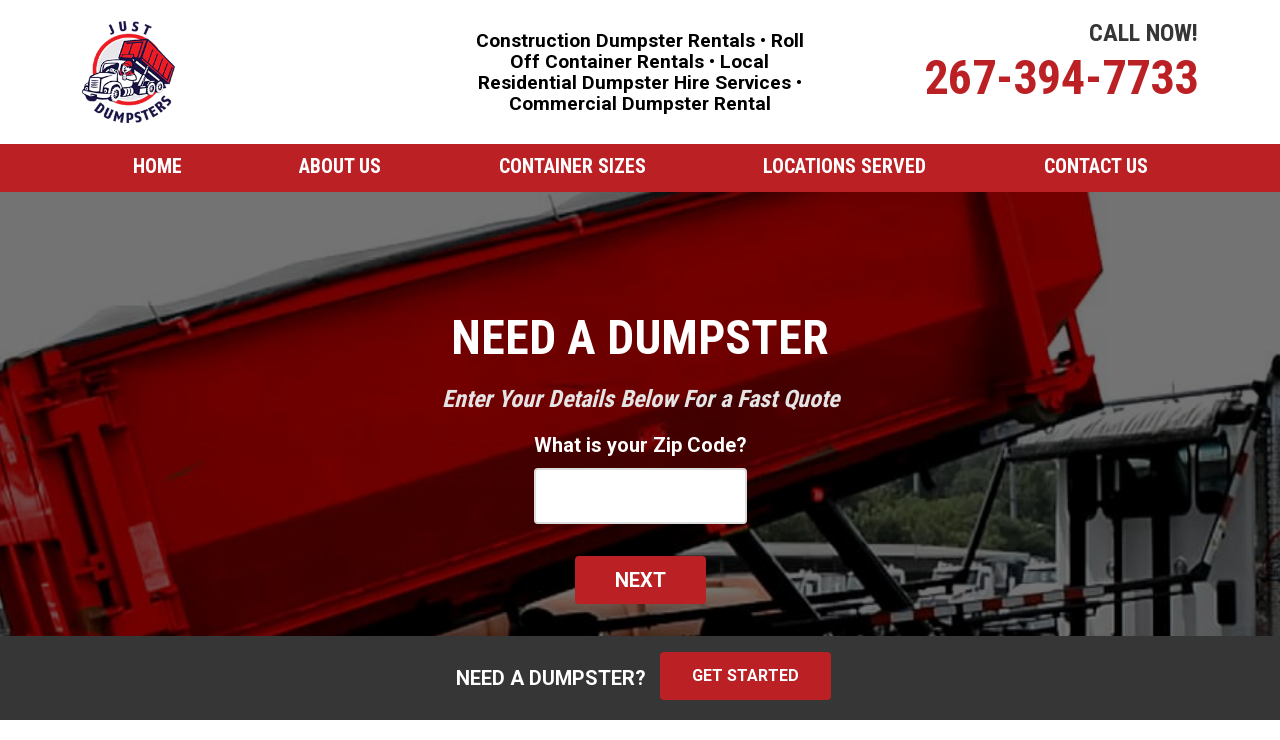

--- FILE ---
content_type: text/html; charset=UTF-8
request_url: https://justdumpsters.com/dumpster-rental-delaware-county-pa/roll-off-dumpster-rental-in-glenolden-pa/
body_size: 13249
content:
<!DOCTYPE html>

<html class="edr"lang="en-US" prefix="og: https://ogp.me/ns#">
<head>
	<meta charset="UTF-8">
	<meta name="viewport" content="width=device-width, initial-scale=1">
	<meta name="ahrefs-site-verification" content="94d98f95394d23b26372b11e94bcc339b6a921b5b9b71873f9e96a82e01047be">
	<link rel="icon" href="https://justdumpsters.com/wp-content/uploads/2020/12/justdumpter-logo.png" sizes="32x32">
	<link rel="apple-touch-icon-precomposed" href="https://justdumpsters.com/wp-content/uploads/2020/12/justdumpter-logo.png">
	<meta name="msapplication-TileImage" content="https://justdumpsters.com/wp-content/uploads/2020/12/justdumpter-logo.png">

	<link rel="preconnect" href="https://fonts.gstatic.com" crossorigin/>
	<link href="https://fonts.googleapis.com/css2?family=Roboto+Condensed:wght@700&family=Roboto:ital,wght@0,400;0,700;1,400&display=swap" rel="stylesheet">

		<style>img:is([sizes="auto" i], [sizes^="auto," i]) { contain-intrinsic-size: 3000px 1500px }</style>
	
<!-- Search Engine Optimization by Rank Math - https://rankmath.com/ -->
<title>Roll-Off-Dumpster Rental In Glenolden PA - Just Dumpsters</title>
<meta name="description" content="Rent a dumpster in Glenolden, Pennsylvania with Just Dumpsters. Backed by three decades of local waste management experience across Pennsylvania, Just"/>
<meta name="robots" content="index, follow, max-snippet:-1, max-video-preview:-1, max-image-preview:large"/>
<link rel="canonical" href="https://justdumpsters.com/dumpster-rental-delaware-county-pa/roll-off-dumpster-rental-in-glenolden-pa/" />
<meta property="og:locale" content="en_US" />
<meta property="og:type" content="article" />
<meta property="og:title" content="Roll-Off-Dumpster Rental In Glenolden PA - Just Dumpsters" />
<meta property="og:description" content="Rent a dumpster in Glenolden, Pennsylvania with Just Dumpsters. Backed by three decades of local waste management experience across Pennsylvania, Just" />
<meta property="og:url" content="https://justdumpsters.com/dumpster-rental-delaware-county-pa/roll-off-dumpster-rental-in-glenolden-pa/" />
<meta property="og:site_name" content="Just Dumpsters" />
<meta property="og:updated_time" content="2021-11-25T07:04:20+00:00" />
<meta property="og:image" content="https://justdumpsters.com/wp-content/uploads/2021/11/Dumpster-Rental-Glenolden-PA.jpg" />
<meta property="og:image:secure_url" content="https://justdumpsters.com/wp-content/uploads/2021/11/Dumpster-Rental-Glenolden-PA.jpg" />
<meta property="og:image:width" content="600" />
<meta property="og:image:height" content="399" />
<meta property="og:image:alt" content="Dumpster Rental Glenolden PA" />
<meta property="og:image:type" content="image/jpeg" />
<meta property="article:published_time" content="2021-11-23T08:31:23+00:00" />
<meta property="article:modified_time" content="2021-11-25T07:04:20+00:00" />
<meta name="twitter:card" content="summary_large_image" />
<meta name="twitter:title" content="Roll-Off-Dumpster Rental In Glenolden PA - Just Dumpsters" />
<meta name="twitter:description" content="Rent a dumpster in Glenolden, Pennsylvania with Just Dumpsters. Backed by three decades of local waste management experience across Pennsylvania, Just" />
<meta name="twitter:image" content="https://justdumpsters.com/wp-content/uploads/2021/11/Dumpster-Rental-Glenolden-PA.jpg" />
<meta name="twitter:label1" content="Time to read" />
<meta name="twitter:data1" content="3 minutes" />
<script type="application/ld+json" class="rank-math-schema">{"@context":"https://schema.org","@graph":[{"@type":["Organization","Person"],"@id":"https://justdumpsters.com/#person","name":"Just Dumpsters","url":"https://justdumpsters.com"},{"@type":"WebSite","@id":"https://justdumpsters.com/#website","url":"https://justdumpsters.com","name":"Just Dumpsters","publisher":{"@id":"https://justdumpsters.com/#person"},"inLanguage":"en-US"},{"@type":"ImageObject","@id":"http://justdumpsters.com/wp-content/uploads/2021/11/Dumpster-Rental-Glenolden-PA.jpg","url":"http://justdumpsters.com/wp-content/uploads/2021/11/Dumpster-Rental-Glenolden-PA.jpg","width":"200","height":"200","inLanguage":"en-US"},{"@type":"WebPage","@id":"https://justdumpsters.com/dumpster-rental-delaware-county-pa/roll-off-dumpster-rental-in-glenolden-pa/#webpage","url":"https://justdumpsters.com/dumpster-rental-delaware-county-pa/roll-off-dumpster-rental-in-glenolden-pa/","name":"Roll-Off-Dumpster Rental In Glenolden PA - Just Dumpsters","datePublished":"2021-11-23T08:31:23+00:00","dateModified":"2021-11-25T07:04:20+00:00","isPartOf":{"@id":"https://justdumpsters.com/#website"},"primaryImageOfPage":{"@id":"http://justdumpsters.com/wp-content/uploads/2021/11/Dumpster-Rental-Glenolden-PA.jpg"},"inLanguage":"en-US"},{"@type":"Person","@id":"https://justdumpsters.com/author/admin/","name":"admin","url":"https://justdumpsters.com/author/admin/","image":{"@type":"ImageObject","@id":"https://secure.gravatar.com/avatar/88b71eea169646b51eb77e8dd91ba6d6?s=96&amp;d=mm&amp;r=g","url":"https://secure.gravatar.com/avatar/88b71eea169646b51eb77e8dd91ba6d6?s=96&amp;d=mm&amp;r=g","caption":"admin","inLanguage":"en-US"}},{"@type":"Article","headline":"Roll-Off-Dumpster Rental In Glenolden PA - Just Dumpsters","datePublished":"2021-11-23T08:31:23+00:00","dateModified":"2021-11-25T07:04:20+00:00","author":{"@id":"https://justdumpsters.com/author/admin/","name":"admin"},"publisher":{"@id":"https://justdumpsters.com/#person"},"description":"Rent a dumpster in Glenolden, Pennsylvania with Just Dumpsters. Backed by three decades of local waste management experience across Pennsylvania, Just","name":"Roll-Off-Dumpster Rental In Glenolden PA - Just Dumpsters","@id":"https://justdumpsters.com/dumpster-rental-delaware-county-pa/roll-off-dumpster-rental-in-glenolden-pa/#richSnippet","isPartOf":{"@id":"https://justdumpsters.com/dumpster-rental-delaware-county-pa/roll-off-dumpster-rental-in-glenolden-pa/#webpage"},"image":{"@id":"http://justdumpsters.com/wp-content/uploads/2021/11/Dumpster-Rental-Glenolden-PA.jpg"},"inLanguage":"en-US","mainEntityOfPage":{"@id":"https://justdumpsters.com/dumpster-rental-delaware-county-pa/roll-off-dumpster-rental-in-glenolden-pa/#webpage"}}]}</script>
<!-- /Rank Math WordPress SEO plugin -->

<link rel="alternate" type="application/rss+xml" title="Just Dumpsters &raquo; Feed" href="https://justdumpsters.com/feed/" />
<link rel="alternate" type="application/rss+xml" title="Just Dumpsters &raquo; Comments Feed" href="https://justdumpsters.com/comments/feed/" />
<script type="text/javascript">
/* <![CDATA[ */
window._wpemojiSettings = {"baseUrl":"https:\/\/s.w.org\/images\/core\/emoji\/15.0.3\/72x72\/","ext":".png","svgUrl":"https:\/\/s.w.org\/images\/core\/emoji\/15.0.3\/svg\/","svgExt":".svg","source":{"concatemoji":"https:\/\/justdumpsters.com\/wp-includes\/js\/wp-emoji-release.min.js?ver=6.7.4"}};
/*! This file is auto-generated */
!function(i,n){var o,s,e;function c(e){try{var t={supportTests:e,timestamp:(new Date).valueOf()};sessionStorage.setItem(o,JSON.stringify(t))}catch(e){}}function p(e,t,n){e.clearRect(0,0,e.canvas.width,e.canvas.height),e.fillText(t,0,0);var t=new Uint32Array(e.getImageData(0,0,e.canvas.width,e.canvas.height).data),r=(e.clearRect(0,0,e.canvas.width,e.canvas.height),e.fillText(n,0,0),new Uint32Array(e.getImageData(0,0,e.canvas.width,e.canvas.height).data));return t.every(function(e,t){return e===r[t]})}function u(e,t,n){switch(t){case"flag":return n(e,"\ud83c\udff3\ufe0f\u200d\u26a7\ufe0f","\ud83c\udff3\ufe0f\u200b\u26a7\ufe0f")?!1:!n(e,"\ud83c\uddfa\ud83c\uddf3","\ud83c\uddfa\u200b\ud83c\uddf3")&&!n(e,"\ud83c\udff4\udb40\udc67\udb40\udc62\udb40\udc65\udb40\udc6e\udb40\udc67\udb40\udc7f","\ud83c\udff4\u200b\udb40\udc67\u200b\udb40\udc62\u200b\udb40\udc65\u200b\udb40\udc6e\u200b\udb40\udc67\u200b\udb40\udc7f");case"emoji":return!n(e,"\ud83d\udc26\u200d\u2b1b","\ud83d\udc26\u200b\u2b1b")}return!1}function f(e,t,n){var r="undefined"!=typeof WorkerGlobalScope&&self instanceof WorkerGlobalScope?new OffscreenCanvas(300,150):i.createElement("canvas"),a=r.getContext("2d",{willReadFrequently:!0}),o=(a.textBaseline="top",a.font="600 32px Arial",{});return e.forEach(function(e){o[e]=t(a,e,n)}),o}function t(e){var t=i.createElement("script");t.src=e,t.defer=!0,i.head.appendChild(t)}"undefined"!=typeof Promise&&(o="wpEmojiSettingsSupports",s=["flag","emoji"],n.supports={everything:!0,everythingExceptFlag:!0},e=new Promise(function(e){i.addEventListener("DOMContentLoaded",e,{once:!0})}),new Promise(function(t){var n=function(){try{var e=JSON.parse(sessionStorage.getItem(o));if("object"==typeof e&&"number"==typeof e.timestamp&&(new Date).valueOf()<e.timestamp+604800&&"object"==typeof e.supportTests)return e.supportTests}catch(e){}return null}();if(!n){if("undefined"!=typeof Worker&&"undefined"!=typeof OffscreenCanvas&&"undefined"!=typeof URL&&URL.createObjectURL&&"undefined"!=typeof Blob)try{var e="postMessage("+f.toString()+"("+[JSON.stringify(s),u.toString(),p.toString()].join(",")+"));",r=new Blob([e],{type:"text/javascript"}),a=new Worker(URL.createObjectURL(r),{name:"wpTestEmojiSupports"});return void(a.onmessage=function(e){c(n=e.data),a.terminate(),t(n)})}catch(e){}c(n=f(s,u,p))}t(n)}).then(function(e){for(var t in e)n.supports[t]=e[t],n.supports.everything=n.supports.everything&&n.supports[t],"flag"!==t&&(n.supports.everythingExceptFlag=n.supports.everythingExceptFlag&&n.supports[t]);n.supports.everythingExceptFlag=n.supports.everythingExceptFlag&&!n.supports.flag,n.DOMReady=!1,n.readyCallback=function(){n.DOMReady=!0}}).then(function(){return e}).then(function(){var e;n.supports.everything||(n.readyCallback(),(e=n.source||{}).concatemoji?t(e.concatemoji):e.wpemoji&&e.twemoji&&(t(e.twemoji),t(e.wpemoji)))}))}((window,document),window._wpemojiSettings);
/* ]]> */
</script>
<style id='wp-emoji-styles-inline-css' type='text/css'>

	img.wp-smiley, img.emoji {
		display: inline !important;
		border: none !important;
		box-shadow: none !important;
		height: 1em !important;
		width: 1em !important;
		margin: 0 0.07em !important;
		vertical-align: -0.1em !important;
		background: none !important;
		padding: 0 !important;
	}
</style>
<style id='classic-theme-styles-inline-css' type='text/css'>
/*! This file is auto-generated */
.wp-block-button__link{color:#fff;background-color:#32373c;border-radius:9999px;box-shadow:none;text-decoration:none;padding:calc(.667em + 2px) calc(1.333em + 2px);font-size:1.125em}.wp-block-file__button{background:#32373c;color:#fff;text-decoration:none}
</style>
<style id='global-styles-inline-css' type='text/css'>
:root{--wp--preset--aspect-ratio--square: 1;--wp--preset--aspect-ratio--4-3: 4/3;--wp--preset--aspect-ratio--3-4: 3/4;--wp--preset--aspect-ratio--3-2: 3/2;--wp--preset--aspect-ratio--2-3: 2/3;--wp--preset--aspect-ratio--16-9: 16/9;--wp--preset--aspect-ratio--9-16: 9/16;--wp--preset--color--black: #000000;--wp--preset--color--cyan-bluish-gray: #abb8c3;--wp--preset--color--white: #ffffff;--wp--preset--color--pale-pink: #f78da7;--wp--preset--color--vivid-red: #cf2e2e;--wp--preset--color--luminous-vivid-orange: #ff6900;--wp--preset--color--luminous-vivid-amber: #fcb900;--wp--preset--color--light-green-cyan: #7bdcb5;--wp--preset--color--vivid-green-cyan: #00d084;--wp--preset--color--pale-cyan-blue: #8ed1fc;--wp--preset--color--vivid-cyan-blue: #0693e3;--wp--preset--color--vivid-purple: #9b51e0;--wp--preset--gradient--vivid-cyan-blue-to-vivid-purple: linear-gradient(135deg,rgba(6,147,227,1) 0%,rgb(155,81,224) 100%);--wp--preset--gradient--light-green-cyan-to-vivid-green-cyan: linear-gradient(135deg,rgb(122,220,180) 0%,rgb(0,208,130) 100%);--wp--preset--gradient--luminous-vivid-amber-to-luminous-vivid-orange: linear-gradient(135deg,rgba(252,185,0,1) 0%,rgba(255,105,0,1) 100%);--wp--preset--gradient--luminous-vivid-orange-to-vivid-red: linear-gradient(135deg,rgba(255,105,0,1) 0%,rgb(207,46,46) 100%);--wp--preset--gradient--very-light-gray-to-cyan-bluish-gray: linear-gradient(135deg,rgb(238,238,238) 0%,rgb(169,184,195) 100%);--wp--preset--gradient--cool-to-warm-spectrum: linear-gradient(135deg,rgb(74,234,220) 0%,rgb(151,120,209) 20%,rgb(207,42,186) 40%,rgb(238,44,130) 60%,rgb(251,105,98) 80%,rgb(254,248,76) 100%);--wp--preset--gradient--blush-light-purple: linear-gradient(135deg,rgb(255,206,236) 0%,rgb(152,150,240) 100%);--wp--preset--gradient--blush-bordeaux: linear-gradient(135deg,rgb(254,205,165) 0%,rgb(254,45,45) 50%,rgb(107,0,62) 100%);--wp--preset--gradient--luminous-dusk: linear-gradient(135deg,rgb(255,203,112) 0%,rgb(199,81,192) 50%,rgb(65,88,208) 100%);--wp--preset--gradient--pale-ocean: linear-gradient(135deg,rgb(255,245,203) 0%,rgb(182,227,212) 50%,rgb(51,167,181) 100%);--wp--preset--gradient--electric-grass: linear-gradient(135deg,rgb(202,248,128) 0%,rgb(113,206,126) 100%);--wp--preset--gradient--midnight: linear-gradient(135deg,rgb(2,3,129) 0%,rgb(40,116,252) 100%);--wp--preset--font-size--small: 13px;--wp--preset--font-size--medium: 20px;--wp--preset--font-size--large: 36px;--wp--preset--font-size--x-large: 42px;--wp--preset--spacing--20: 0.44rem;--wp--preset--spacing--30: 0.67rem;--wp--preset--spacing--40: 1rem;--wp--preset--spacing--50: 1.5rem;--wp--preset--spacing--60: 2.25rem;--wp--preset--spacing--70: 3.38rem;--wp--preset--spacing--80: 5.06rem;--wp--preset--shadow--natural: 6px 6px 9px rgba(0, 0, 0, 0.2);--wp--preset--shadow--deep: 12px 12px 50px rgba(0, 0, 0, 0.4);--wp--preset--shadow--sharp: 6px 6px 0px rgba(0, 0, 0, 0.2);--wp--preset--shadow--outlined: 6px 6px 0px -3px rgba(255, 255, 255, 1), 6px 6px rgba(0, 0, 0, 1);--wp--preset--shadow--crisp: 6px 6px 0px rgba(0, 0, 0, 1);}:where(.is-layout-flex){gap: 0.5em;}:where(.is-layout-grid){gap: 0.5em;}body .is-layout-flex{display: flex;}.is-layout-flex{flex-wrap: wrap;align-items: center;}.is-layout-flex > :is(*, div){margin: 0;}body .is-layout-grid{display: grid;}.is-layout-grid > :is(*, div){margin: 0;}:where(.wp-block-columns.is-layout-flex){gap: 2em;}:where(.wp-block-columns.is-layout-grid){gap: 2em;}:where(.wp-block-post-template.is-layout-flex){gap: 1.25em;}:where(.wp-block-post-template.is-layout-grid){gap: 1.25em;}.has-black-color{color: var(--wp--preset--color--black) !important;}.has-cyan-bluish-gray-color{color: var(--wp--preset--color--cyan-bluish-gray) !important;}.has-white-color{color: var(--wp--preset--color--white) !important;}.has-pale-pink-color{color: var(--wp--preset--color--pale-pink) !important;}.has-vivid-red-color{color: var(--wp--preset--color--vivid-red) !important;}.has-luminous-vivid-orange-color{color: var(--wp--preset--color--luminous-vivid-orange) !important;}.has-luminous-vivid-amber-color{color: var(--wp--preset--color--luminous-vivid-amber) !important;}.has-light-green-cyan-color{color: var(--wp--preset--color--light-green-cyan) !important;}.has-vivid-green-cyan-color{color: var(--wp--preset--color--vivid-green-cyan) !important;}.has-pale-cyan-blue-color{color: var(--wp--preset--color--pale-cyan-blue) !important;}.has-vivid-cyan-blue-color{color: var(--wp--preset--color--vivid-cyan-blue) !important;}.has-vivid-purple-color{color: var(--wp--preset--color--vivid-purple) !important;}.has-black-background-color{background-color: var(--wp--preset--color--black) !important;}.has-cyan-bluish-gray-background-color{background-color: var(--wp--preset--color--cyan-bluish-gray) !important;}.has-white-background-color{background-color: var(--wp--preset--color--white) !important;}.has-pale-pink-background-color{background-color: var(--wp--preset--color--pale-pink) !important;}.has-vivid-red-background-color{background-color: var(--wp--preset--color--vivid-red) !important;}.has-luminous-vivid-orange-background-color{background-color: var(--wp--preset--color--luminous-vivid-orange) !important;}.has-luminous-vivid-amber-background-color{background-color: var(--wp--preset--color--luminous-vivid-amber) !important;}.has-light-green-cyan-background-color{background-color: var(--wp--preset--color--light-green-cyan) !important;}.has-vivid-green-cyan-background-color{background-color: var(--wp--preset--color--vivid-green-cyan) !important;}.has-pale-cyan-blue-background-color{background-color: var(--wp--preset--color--pale-cyan-blue) !important;}.has-vivid-cyan-blue-background-color{background-color: var(--wp--preset--color--vivid-cyan-blue) !important;}.has-vivid-purple-background-color{background-color: var(--wp--preset--color--vivid-purple) !important;}.has-black-border-color{border-color: var(--wp--preset--color--black) !important;}.has-cyan-bluish-gray-border-color{border-color: var(--wp--preset--color--cyan-bluish-gray) !important;}.has-white-border-color{border-color: var(--wp--preset--color--white) !important;}.has-pale-pink-border-color{border-color: var(--wp--preset--color--pale-pink) !important;}.has-vivid-red-border-color{border-color: var(--wp--preset--color--vivid-red) !important;}.has-luminous-vivid-orange-border-color{border-color: var(--wp--preset--color--luminous-vivid-orange) !important;}.has-luminous-vivid-amber-border-color{border-color: var(--wp--preset--color--luminous-vivid-amber) !important;}.has-light-green-cyan-border-color{border-color: var(--wp--preset--color--light-green-cyan) !important;}.has-vivid-green-cyan-border-color{border-color: var(--wp--preset--color--vivid-green-cyan) !important;}.has-pale-cyan-blue-border-color{border-color: var(--wp--preset--color--pale-cyan-blue) !important;}.has-vivid-cyan-blue-border-color{border-color: var(--wp--preset--color--vivid-cyan-blue) !important;}.has-vivid-purple-border-color{border-color: var(--wp--preset--color--vivid-purple) !important;}.has-vivid-cyan-blue-to-vivid-purple-gradient-background{background: var(--wp--preset--gradient--vivid-cyan-blue-to-vivid-purple) !important;}.has-light-green-cyan-to-vivid-green-cyan-gradient-background{background: var(--wp--preset--gradient--light-green-cyan-to-vivid-green-cyan) !important;}.has-luminous-vivid-amber-to-luminous-vivid-orange-gradient-background{background: var(--wp--preset--gradient--luminous-vivid-amber-to-luminous-vivid-orange) !important;}.has-luminous-vivid-orange-to-vivid-red-gradient-background{background: var(--wp--preset--gradient--luminous-vivid-orange-to-vivid-red) !important;}.has-very-light-gray-to-cyan-bluish-gray-gradient-background{background: var(--wp--preset--gradient--very-light-gray-to-cyan-bluish-gray) !important;}.has-cool-to-warm-spectrum-gradient-background{background: var(--wp--preset--gradient--cool-to-warm-spectrum) !important;}.has-blush-light-purple-gradient-background{background: var(--wp--preset--gradient--blush-light-purple) !important;}.has-blush-bordeaux-gradient-background{background: var(--wp--preset--gradient--blush-bordeaux) !important;}.has-luminous-dusk-gradient-background{background: var(--wp--preset--gradient--luminous-dusk) !important;}.has-pale-ocean-gradient-background{background: var(--wp--preset--gradient--pale-ocean) !important;}.has-electric-grass-gradient-background{background: var(--wp--preset--gradient--electric-grass) !important;}.has-midnight-gradient-background{background: var(--wp--preset--gradient--midnight) !important;}.has-small-font-size{font-size: var(--wp--preset--font-size--small) !important;}.has-medium-font-size{font-size: var(--wp--preset--font-size--medium) !important;}.has-large-font-size{font-size: var(--wp--preset--font-size--large) !important;}.has-x-large-font-size{font-size: var(--wp--preset--font-size--x-large) !important;}
:where(.wp-block-post-template.is-layout-flex){gap: 1.25em;}:where(.wp-block-post-template.is-layout-grid){gap: 1.25em;}
:where(.wp-block-columns.is-layout-flex){gap: 2em;}:where(.wp-block-columns.is-layout-grid){gap: 2em;}
:root :where(.wp-block-pullquote){font-size: 1.5em;line-height: 1.6;}
</style>
<link rel='stylesheet' id='pmfcf-sweetalert2-style-css' href='https://justdumpsters.com/wp-content/plugins/popup-message-contact-form-7/css/sweetalert2.min.css?ver=6.7.4' type='text/css' media='all' />
<link rel='stylesheet' id='pmfcf-style-css' href='https://justdumpsters.com/wp-content/plugins/popup-message-contact-form-7/css/style.css?ver=6.7.4' type='text/css' media='all' />
<link rel='stylesheet' id='edr-style-css' href='https://justdumpsters.com/wp-content/themes/eagle-2021/assets/css/style.css?ver=6.7.4' type='text/css' media='all' />
<link rel='stylesheet' id='popupStyle-css' href='https://justdumpsters.com/wp-content/plugins/contact-form-7-popup-response//colorbox/colorbox.css?ver=6.7.4' type='text/css' media='all' />
<script type="text/javascript" src="https://justdumpsters.com/wp-includes/js/jquery/jquery.min.js?ver=3.7.1" id="jquery-core-js"></script>
<script type="text/javascript" src="https://justdumpsters.com/wp-includes/js/jquery/jquery-migrate.min.js?ver=3.4.1" id="jquery-migrate-js"></script>
<script type="text/javascript" src="https://justdumpsters.com/wp-content/plugins/simple-contact-form-7-wizard-multisteps-form/assets/js/wizard-js.js?ver=1.0" id="scf7wmf-wizard-form-js-js"></script>
<script type="text/javascript" src="https://justdumpsters.com/wp-content/plugins/popup-message-contact-form-7/js/popupscript.js?ver=6.7.4" id="pmfcf-script-popupscript-js"></script>
<script type="text/javascript" src="https://justdumpsters.com/wp-content/plugins/popup-message-contact-form-7/js/sweetalert2.all.min.js?ver=6.7.4" id="pmfcf-script-sweetalert2-js"></script>
<script type="text/javascript" src="https://justdumpsters.com/wp-content/plugins/popup-message-contact-form-7/js/jscolor.js?ver=6.7.4" id="pmfcf-jscolor-js"></script>
<link rel="https://api.w.org/" href="https://justdumpsters.com/wp-json/" /><link rel="alternate" title="JSON" type="application/json" href="https://justdumpsters.com/wp-json/wp/v2/pages/17625" /><link rel="EditURI" type="application/rsd+xml" title="RSD" href="https://justdumpsters.com/xmlrpc.php?rsd" />
<meta name="generator" content="WordPress 6.7.4" />
<link rel='shortlink' href='https://justdumpsters.com/?p=17625' />
<link rel="alternate" title="oEmbed (JSON)" type="application/json+oembed" href="https://justdumpsters.com/wp-json/oembed/1.0/embed?url=https%3A%2F%2Fjustdumpsters.com%2Fdumpster-rental-delaware-county-pa%2Froll-off-dumpster-rental-in-glenolden-pa%2F" />
<link rel="alternate" title="oEmbed (XML)" type="text/xml+oembed" href="https://justdumpsters.com/wp-json/oembed/1.0/embed?url=https%3A%2F%2Fjustdumpsters.com%2Fdumpster-rental-delaware-county-pa%2Froll-off-dumpster-rental-in-glenolden-pa%2F&#038;format=xml" />
<link rel="icon" href="https://justdumpsters.com/wp-content/uploads/2020/12/favicon.png" sizes="32x32" />
<link rel="icon" href="https://justdumpsters.com/wp-content/uploads/2020/12/favicon.png" sizes="192x192" />
<link rel="apple-touch-icon" href="https://justdumpsters.com/wp-content/uploads/2020/12/favicon.png" />
<meta name="msapplication-TileImage" content="https://justdumpsters.com/wp-content/uploads/2020/12/favicon.png" />
		<style type="text/css" id="wp-custom-css">
			div.entry-content, div.entry-content p{
color: #000 !important;
	font-weight:400 !important;
}

.ckckckk{
	font-size:20px !important; 
	font-weight:900 !important;
	width:150px !important;
	height: 30px !important;
	
}

.slider-input-wrapper{
	float:left !important;
}

fieldset.hidden-fields-container{
	display: none !important;
}

		</style>
		
	<meta name="google-site-verification" content="SigFioSH8PPT-6nCPxP3avLvXPjF5_ZG8Pzg-EfHPDk" />
	<!-- Meta Pixel Code -->
<script>
!function(f,b,e,v,n,t,s)
{if(f.fbq)return;n=f.fbq=function(){n.callMethod?
n.callMethod.apply(n,arguments):n.queue.push(arguments)};
if(!f._fbq)f._fbq=n;n.push=n;n.loaded=!0;n.version='2.0';
n.queue=[];t=b.createElement(e);t.async=!0;
t.src=v;s=b.getElementsByTagName(e)[0];
s.parentNode.insertBefore(t,s)}(window, document,'script',
'https://connect.facebook.net/en_US/fbevents.js');
fbq('init', '493520857121008');
fbq('track', 'PageView');
</script>
<noscript><img height="1" width="1" style="display:none"
src="https://www.facebook.com/tr?id=493520857121008&ev=PageView&noscript=1"
/></noscript>
<!-- End Meta Pixel Code -->
</head>

<body class="page-template-default page page-id-17625 page-child parent-pageid-16320">

<div class="s-wr">
	<header class="s-hd">
		<div class="s-hd-wr">
			<div class="s-hd-inr">
				<div class="s-hd-top container u-bg-lig">
					<div class="s-hd-col s-hd-col--lgo">
											<a class="p-lgo" href="https://justdumpsters.com">
							<img class="p-lgo__img" src="https://justdumpsters.com/wp-content/uploads/2020/12/justdumpter-logo.png" alt="Just Dumpsters"/>
						</a>
									</div>
					<div class="s-hd-col s-hd-col--inf">
						<p class="u-txt-c">Construction Dumpster Rentals • Roll Off Container Rentals • Local Residential Dumpster Hire Services • Commercial Dumpster Rental</p>
					</div>
					<div class="s-hd-col s-hd-col--call">
											<div class="p-cta-block p-cta-block--call">
							<span class="p-cta-block-txt u-txt-sec">
								CALL NOW!							</span>
							
							
						
							<a href="tel:267-394-7733" class="p-cta-block-txt p-cta-block-txt:lg u-txt-pri">
			
																
								267-394-7733								

								
														
							</a>
						
				
							
							
					
				
						</div>
										</div>
					<div class="s-hd-col s-hd-col--trg">
						<button class="c-btn c-btn:xs" id="js_mnu_trg">
							<svg class="c-btn__ico" xmlns="http://www.w3.org/2000/svg" width="20" height="14" viewBox="0 0 20 14">
							  <g data-name="Group 349" transform="translate(1 1)">
							    <line data-name="Line 8" x2="18" transform="translate(0 6)" fill="none" stroke="#000" stroke-linecap="round" stroke-linejoin="round" stroke-width="2"/>
							    <line data-name="Line 9" x2="18" fill="none" stroke="#000" stroke-linecap="round" stroke-linejoin="round" stroke-width="2"/>
							    <line data-name="Line 10" x2="18" transform="translate(0 12)" fill="none" stroke="#000" stroke-linecap="round" stroke-linejoin="round" stroke-width="2"/>
							  </g>
							</svg>
							<span class="screen-reader-text">Menu</span>
						</button>
					</div>
				</div>
				<div class="s-hd-bot u-bg-pri">
										<nav class="p-mu-pri" role="navigation" aria-labelledby="p-mu-pri" id="mu-pri" itemscope itemtype="http://www.schema.org/SiteNavigationElement">
						<span id="mu-pri-title" class="screen-reader-text">
							primary						</span>
						<ul class="p-mu-pri-li" id="mu-pri-li"><li class="p-mu-pri-li__el"><a itemprop="url" tabindex="0" href="https://justdumpsters.com/" class="p-mu-pri-li-a p-mu-pri-li-a--lvl-x0"><span class="p-mu-pri-li-a-txt" itemprop="name">Home</span></a></a></li><li class="p-mu-pri-li__el"><a itemprop="url" tabindex="0" href="https://justdumpsters.com/just-dumpsters-about-us/" class="p-mu-pri-li-a p-mu-pri-li-a--lvl-x0"><span class="p-mu-pri-li-a-txt" itemprop="name">About Us</span></a></a></li><li class="p-mu-pri-li__el"><a itemprop="url" tabindex="0" href="https://justdumpsters.com/just-dumpster-container-sizes/" class="p-mu-pri-li-a p-mu-pri-li-a--lvl-x0"><span class="p-mu-pri-li-a-txt" itemprop="name">Container Sizes</span></a></a></li><li class="p-mu-pri-li__el is-par"><a itemprop="url" tabindex="0" href="https://justdumpsters.com/locations-served/" class="p-mu-pri-li-a p-mu-pri-li-a--lvl-x0"><span class="p-mu-pri-li-a-txt" itemprop="name">Locations Served</span><em class="p-mu-pri-li-a-tog"></em></a></a><div class="p-mu-pri-li-smu-wr p-mu-pri-li-smu-wr--lvl-x0"><ul class="p-mu-pri-li-smu p-mu-pri-li-smu--lvl-x1"><li class="p-mu-pri-li-smu__el"><a itemprop="url" tabindex="-1" href="https://justdumpsters.com/locations-served/pennsylvania/" class="p-mu-pri-li-a p-mu-pri-li-a--lvl-x1"><span class="p-mu-pri-li-a-txt" itemprop="name">Pennsylvania</span></a></a></li><li class="p-mu-pri-li-smu__el"><a itemprop="url" tabindex="-1" href="https://justdumpsters.com/locations-served/new-jersey/" class="p-mu-pri-li-a p-mu-pri-li-a--lvl-x1"><span class="p-mu-pri-li-a-txt" itemprop="name">New Jersey</span></a></a></li><li class="p-mu-pri-li-smu__el"><a itemprop="url" tabindex="-1" href="https://justdumpsters.com/locations-served/delaware/" class="p-mu-pri-li-a p-mu-pri-li-a--lvl-x1"><span class="p-mu-pri-li-a-txt" itemprop="name">Delaware</span></a></a></li><li class="p-mu-pri-li-smu__el"><a itemprop="url" tabindex="-1" href="https://justdumpsters.com/locations-served/maryland/" class="p-mu-pri-li-a p-mu-pri-li-a--lvl-x1"><span class="p-mu-pri-li-a-txt" itemprop="name">Maryland</span></a></a></li><li class="p-mu-pri-li-smu__el"><a itemprop="url" tabindex="-1" href="https://justdumpsters.com/locations-served/virginia/" class="p-mu-pri-li-a p-mu-pri-li-a--lvl-x1"><span class="p-mu-pri-li-a-txt" itemprop="name">Virginia</span></a></a></li><li class="p-mu-pri-li-smu__el"><a itemprop="url" tabindex="-1" href="https://justdumpsters.com/locations-served/connecticut/" class="p-mu-pri-li-a p-mu-pri-li-a--lvl-x1"><span class="p-mu-pri-li-a-txt" itemprop="name">Connecticut</span></a></a></li><li class="p-mu-pri-li-smu__el"><a itemprop="url" tabindex="-1" href="https://justdumpsters.com/locations-served/washington-dc/" class="p-mu-pri-li-a p-mu-pri-li-a--lvl-x1"><span class="p-mu-pri-li-a-txt" itemprop="name">Washington DC</span></a></a></li></ul></div></li><li class="p-mu-pri-li__el"><a itemprop="url" tabindex="0" href="https://justdumpsters.com/just-dumpsters-contact-us/" class="p-mu-pri-li-a p-mu-pri-li-a--lvl-x0"><span class="p-mu-pri-li-a-txt" itemprop="name">Contact Us</span></a></a></li></ul>						</nav>
					</div>
			</div>
		</div>
	</header>

	<div class="p-bnr p-bnr-fluid default" style="background-image:url('https://justdumpsters.com/wp-content/uploads/2020/12/dumpster-truck-new2.jpg')">
		<div class="p-bnr-ct">
			<div class="lead-form" id="js-frm-lead">
				<h2 class="lead-form__title">
					Need a dumpster				</h2>
				<h3 class="lead-form__subtitle">
					Enter Your Details Below For a Fast Quote				</h3>
				
<div class="wpcf7 no-js" id="wpcf7-f2677-o1" lang="en-US" dir="ltr" data-wpcf7-id="2677">
<div class="screen-reader-response"><p role="status" aria-live="polite" aria-atomic="true"></p> <ul></ul></div>
<form action="/dumpster-rental-delaware-county-pa/roll-off-dumpster-rental-in-glenolden-pa/#wpcf7-f2677-o1" method="post" class="wpcf7-form init" aria-label="Contact form" novalidate="novalidate" data-status="init">
<fieldset class="hidden-fields-container"><input type="hidden" name="_wpcf7" value="2677" /><input type="hidden" name="_wpcf7_version" value="6.1.4" /><input type="hidden" name="_wpcf7_locale" value="en_US" /><input type="hidden" name="_wpcf7_unit_tag" value="wpcf7-f2677-o1" /><input type="hidden" name="_wpcf7_container_post" value="0" /><input type="hidden" name="_wpcf7_posted_data_hash" value="" /><input type="hidden" name="_wpcf7_recaptcha_response" value="" />
</fieldset>
<div class="form-wizard" id="form-wizard">
	<div class="form-wizard__item is-active" id="stage-1">
		<div class="slider-item">
			<p><label class="slider-input-wrapper"><br />
<span class="input-title">What is your Zip Code?</span><br />
<span class="wpcf7-form-control-wrap" data-name="your-zip"><input class="wpcf7-form-control wpcf7-number wpcf7-validates-as-required wpcf7-validates-as-number slider-input" id="zip" max="99999" aria-required="true" aria-invalid="false" value="" type="number" name="your-zip" /></span><br />
</label>
			</p>
			<div style="display:none">
				<p><span class="input-title">What is your City?</span><br />
<span class="wpcf7-form-control-wrap" data-name="your-city"><input size="40" maxlength="400" class="wpcf7-form-control wpcf7-text slider-input" id="city" aria-invalid="false" value="" type="text" name="your-city" /></span><br />
<span class="input-title">What is your County?</span><br />
<span class="wpcf7-form-control-wrap" data-name="your-county"><input size="40" maxlength="400" class="wpcf7-form-control wpcf7-text slider-input" id="county" aria-invalid="false" value="" type="text" name="your-county" /></span><br />
<span class="input-title">What is your State?</span><br />
<span class="wpcf7-form-control-wrap" data-name="your-state"><input size="40" maxlength="400" class="wpcf7-form-control wpcf7-text slider-input" id="state" aria-invalid="false" value="" type="text" name="your-state" /></span>
				</p>
			</div>
		</div>
		<footer class="form-wizard__progress">
			<p><span id="location" class="button button-next">Next</span>
			</p>
		</footer>
	</div>
	<div class="form-wizard__item" id="stage-2">
		<div class="slider-item">
			<p><label class="slider-input-wrapper"><span class="input-title">What is your Name?</span><br />
<span class="wpcf7-form-control-wrap" data-name="your-name"><input size="40" maxlength="400" class="wpcf7-form-control wpcf7-text wpcf7-validates-as-required slider-input" aria-required="true" aria-invalid="false" value="" type="text" name="your-name" /></span><br />
</label><br />
<label class="slider-input-wrapper"><span class="input-title">What is your Phone?</span><br />
<span class="wpcf7-form-control-wrap" data-name="your-phone"><input size="40" maxlength="400" class="wpcf7-form-control wpcf7-tel wpcf7-validates-as-required wpcf7-text wpcf7-validates-as-tel slider-input" aria-required="true" aria-invalid="false" value="" type="tel" name="your-phone" /></span><br />
</label><br />
<label class="slider-input-wrapper"><span class="input-title">What is your Email?</span><br />
<span class="wpcf7-form-control-wrap" data-name="your-email"><input size="40" maxlength="400" class="wpcf7-form-control wpcf7-email wpcf7-validates-as-required wpcf7-text wpcf7-validates-as-email slider-input" aria-required="true" aria-invalid="false" value="" type="email" name="your-email" /></span><br />
</label>
			</p>
		</div>
		<footer class="form-wizard__progress">
			<p><span class="button button-back" style="background: RED !important;">Back</span><br />
<span class="button button-next">Next</span>
			</p>
		</footer>
	</div>
	<div class="form-wizard__item" id="stage-3">
		<div class="slider-item">
			<p><label class="slider-input-wrapper"><span class="input-title">Let us know a little info</span><br />
<span class="wpcf7-form-control-wrap" data-name="your-message"><textarea cols="40" rows="10" maxlength="2000" class="wpcf7-form-control wpcf7-textarea wpcf7-validates-as-required slider-input-textarea" aria-required="true" aria-invalid="false" name="your-message"></textarea></span><br />
</label>
			</p>
		</div>
		<footer class="form-wizard__progress">
			<p><span class="button button-back" style="background: RED !important;">Back</span><br />
<input class="wpcf7-form-control wpcf7-submit has-spinner" type="submit" value="Send" />
			</p>
		</footer>
	</div>
</div><div class="wpcf7-response-output" aria-hidden="true"></div>
</form>
</div>
			</div>
		</div>
	</div>

	<div class="container-fluid">
		<div class="row">
			<div class="col-md-12 col-lg-8">
				<div class="bread-crumbs">
					<ul id="breadcrumbs" class="breadcrumbs"><li class="item-home"><a class="bread-link bread-home" href="https://justdumpsters.com" title="JD">JD</a></li><li class="separator separator-home"> &#187; </li><li class="item-parent item-parent-16320"><a class="bread-parent bread-parent-16320" href="https://justdumpsters.com/dumpster-rental-delaware-county-pa/" title="Dumpster Rental Delaware County PA"> Delaware County PA</a></li><li class="separator separator-16320"> &#187; </li><li class="item-current item-17625"><strong title="Roll-Off-Dumpster Rental In Glenolden PA"> Roll-Off- In Glenolden PA</strong></li></ul>				</div>
				<div id="primary" class="content-area page-content">
					<main id="main" class="site-main" role="main">
						
<article id="post-17625" class="post-17625 page type-page status-publish hentry">

	<header class="entry-header">
		<h1 class="entry-title">Roll-Off-Dumpster Rental In Glenolden PA</h1>	</header>

	<div class="entry-content">
		<p>Rent a dumpster in Glenolden, Pennsylvania with Just Dumpsters. Backed by three decades of local waste management experience across Pennsylvania, <a href="https://justdumpsters.com/dumpster-rental-delaware-county-pa/">Just Dumpsters</a> of Delaware County works hard to ensure we continue to charge cheap rates and transparent prices on every rental dumpster we deliver. Contact Just Dumpsters today to speak with a customer service representative who can answer your questions, explain our pricing upfront, or provide a free estimate with no obligations. Alternatively, we can arrange a same day drop off and pickup to ensure you get the waste management solution you need as soon as possible. Our delivery range covers all of Glenolden, Pennsylvania and the 19036 ZIP code. As the best rental dumpster company in the Philadelphia metro area, Just Dumpsters of Delaware County maintains unbeatably low rates while delivering rental dumpsters throughout Glenolden, Pennsylvania.</p>
<p>We service all of these boroughs, cities, and townships in Delaware County, Pennsylvania: Broomall, Bryn Mawr, Chester Heights, Media, Wayne, Drexel Hill, Primos, Brookhaven, Secane, Chester, Clifton Heights, Holmes, Crum Lynne, Woodlyn, Thornton, Philadelphia, Aldan, Aston, Primos Secane, Darby, Lenni, Garnet Valley, Lansdowne, Springfield, Marcus Hook, Gradyville, Concordville, Cheyney, Chadds Ford, Glenolden, Glen Riddle Lima, Glen Mills, Ridley Park, Havertown, Villanova, Sharon Hill, Swarthmore, Upper Darby, Edgemont, Prospect Park, Newtown Square, Folsom, Morton, Norwood, Folcroft, Essington, Wallingford, and every borough and township within Delaware County in PA.</p>
<h2>Rent a Roll-Away C&amp;D Dumpster As Soon As Today in the Borough of Glenolden, Pennsylvania</h2>
<p>At Just Dumpsters, we have a reputation for providing superior roll-off container rentals at a great rate. Obtain a complimentary price estimate on your upcoming roll-away container rental in Pittsburgh, Western Pennsylvania, Maryland, New Jersey, Delaware, Philadelphia, and Eastern Pennsylvania just for entering your ZIP code into our estimate request form</p>
<p>Our delivery zone currently covers Maryland, eastern PA from York to the Delaware River and from Lehigh Valley to Philadelphia, certain counties in the state of Delaware, MD, and NJ, along with the whole Pittsburgh, Pennsylvania metro area. We have several local offices spread across our delivery range, which means we can service customers as rapidly as possible without compromising on affordability or customer service. We can supply flat fee roll-off containers for concrete, asphalt, and dirt. In various areas, we can also offer organic flat rate roll-off containers for trees, wood mulch, and other organic material.</p>
<p>We deliver anywhere within Pennsylvania, and all communities within the greater PA area. Whether hauling to suburban homes, rural communities, industrial locations, small businesses, or any other jobsite, our company can offer the best rates while dropping off rental roll-away containers anywhere in Pennsylvania.</p>
<p>Unsure which type of roll-off dumpster you need? That’s all right! Just Dumpsters is standing by to respond to your questions by phone or through email. We maintain a friendly, local team that can easily answer any questions you may have about your next roll-away container rental, including which dumpster will work best for your jobsite. We can also explain what size is ideal if you give us a short description of your project.</p>
<figure id="attachment_17752" aria-describedby="caption-attachment-17752" style="width: 600px" class="wp-caption aligncenter"><a href="https://justdumpsters.com/wp-content/uploads/2021/11/Dumpster-Rental-Glenolden-PA.jpg"><img fetchpriority="high" decoding="async" class="size-full wp-image-17752" src="https://justdumpsters.com/wp-content/uploads/2021/11/Dumpster-Rental-Glenolden-PA.jpg" alt="Dumpster Rental Glenolden PA" width="600" height="399" srcset="https://justdumpsters.com/wp-content/uploads/2021/11/Dumpster-Rental-Glenolden-PA.jpg 600w, https://justdumpsters.com/wp-content/uploads/2021/11/Dumpster-Rental-Glenolden-PA-300x200.jpg 300w" sizes="(max-width: 600px) 100vw, 600px" /></a><figcaption id="caption-attachment-17752" class="wp-caption-text">Dumpster Rental Glenolden PA</figcaption></figure>
<p>As a well-rated dumpster rental service, Just Dumpsters is dedicated to minimizing damage on your location wherever we can. An irresponsible roll-away bin rental company could leave marks on your yard or driveway. At our company, we may lay down boards to halt damage to your premises. Slats prevent the roll-away container from scraping against the pavement. Wooden slats also spread the mass of the roll-off container across a significantly larger space. Some roll-away bins also come attached with rubber pads to stop any varieties of property damage. Using pads, wheels and other mitigation tools, Just Dumpsters will stop damage to every client’s property. Whether dropping a roll-away container on your lawn, street, or own pavement, damage to your property will typically be non-existent.</p>
<p>Interested in learning more about roll-away dumpster rental fees? We happily offer complimentary quotes to all customers in exchange for simply entering your 5 digit ZIP code online. We offer estimates with no obligations, which helps you compare our fees to the prices charged by our competition.</p>
<p>Whatever your roll-off container rental needs may be, our customers can rely on our team to drop off a rental dumpster at a lower price than the other guys serving eastern PA, western Pennsylvania, northern DE, NJ, and MD. Request a complimentary quote or begin your rental roll-off container order as soon as today by getting in touch by phone, email, or online form for jobsites in Glenolden, Pennsylvania and the 19036 ZIP code.</p>
<p>&nbsp;</p>
<p>&nbsp;</p>
<p>&nbsp;</p>
	</div>

	</article>

						</main>
					</div>
				</div>
			<div class="col-lg-4">
								<div class="page-call-today">
					<h6>Call now and reserve today!</h6>
					<a href="tel:267-394-7733" class="phone-number">
						<svg class="phone-number-ico" xmlns="http://www.w3.org/2000/svg" viewBox="0 0 24 24"><path d="M0 0h24v24H0z" fill="none"/><path fill="var(--pri)" d="M20.01 15.38c-1.23 0-2.42-.2-3.53-.56-.35-.12-.74-.03-1.01.24l-1.57 1.97c-2.83-1.35-5.48-3.9-6.89-6.83l1.95-1.66c.27-.28.35-.67.24-1.02-.37-1.11-.56-2.3-.56-3.53 0-.54-.45-.99-.99-.99H4.19C3.65 3 3 3.24 3 3.99 3 13.28 10.73 21 20.01 21c.71 0 .99-.63.99-1.18v-3.45c0-.54-.45-.99-.99-.99z"/></svg>
						267-394-7733					</a>
				</div>
			</div>
		</div>
	</div>

	<div class="popup-lead-capture-wrapper">
		<div class="container">
			<div class="popup-lead-capture">
				<span class="popup-lead-capture__text">
					Need a dumpster?				</span>
				<a href="#tleadform" class="c-btn c-btn--pri" id="js-lead-form">
					Get Started				</a>
			</div>
		</div>
	</div>
<div class="p-cta-block p-cta-block--to-tablet u-bg-pri">
	<a class="c-btn c-btn--pri c-btn--ol" href="#leadform">
		Get A Quote		<svg xmlns="http://www.w3.org/2000/svg" height="24" viewBox="0 0 24 24" width="24"><path d="M0 0h24v24H0V0z" fill="none"/><path d="M8.59 16.59L13.17 12 8.59 7.41 10 6l6 6-6 6-1.41-1.41z"/></svg>
	</a>
</div>

	<div class="p-cta-block p-cta-block--from-tablet u-bg-pri">
		CALL NOW AND RESERVE A DUMPSTER TODAY: (855) 431-0444	</div>

	<footer class="s-ft u-bg-sec" role="contentinfo">
		<div class="s-ft-inr container">
						<div class="s-ft-col">
				<span class="s-ft-tl">
					Just Dumpsters				</span>
				<span class="site-phone">
					1488 Elverson Rd, Elverson, PA 19520 | Phone: (855) 431-0444 | Email: 				</span>
				 <a class="s-ft-lnk" href="mailto:support@justdumpsters.com">
					support@justdumpsters.com				</a>
			</div>
						<div class="s-ft-col">
				<span class="s-ft-tl">
					Find More				</span>
				<div class="menu-find-more-menu-container"><ul id="menu-find-more-menu" class="menu"><li id="menu-item-16423" class="menu-item menu-item-type-custom menu-item-object-custom menu-item-16423"><a href="https://justdumpsters.com/sitemap/">Sitemap</a></li>
<li id="menu-item-19382" class="menu-item menu-item-type-custom menu-item-object-custom menu-item-19382"><a>Copyright 2025. All Right Reserved.</a></li>
</ul></div>				<form role="search" method="get" class="search-form" action="https://justdumpsters.com/">
				<label>
					<span class="screen-reader-text">Search for:</span>
					<input type="search" class="search-field" placeholder="Search &hellip;" value="" name="s" />
				</label>
				<input type="submit" class="search-submit" value="Search" />
			</form>			</div>
			<div class="s-ft-col">
				<span class="s-ft-tl">
					Follow Us on				</span>
				<ul class="s-ft-lst">
											<li class="s-ft-lst__el">
							<a class="s-ft-lst-a" href="https://www.facebook.com/EagleDumpsterRental/?ref=profile" target="_blank">
								<svg width="48px" height="48px" x="0px" y="0px" viewBox="0 0 48 48" style="enable-background:new 0 0 48 48;" xml:space="preserve">
									<g>
										<g>
											<circle fill="#848484" cx="24" cy="24" r="24"/>
										</g>
										<path fill="var(--sec)" d="M21.1,39V25.4h-4.8v-4.8h4.8v-4.5c0-4.5,2.7-7.2,6.7-7.2c1.9,0,3.5,0.2,4,0.3v5.1l-3.2,0
											c-2.2,0-2.6,1.1-2.6,2.6v3.7h5.6l-0.8,4.8h-4.8V39H21.1z"/>
									</g>
								</svg>
							</a>
						</li>
											<li class="s-ft-lst__el">
							<a class="s-ft-lst-a" href="https://twitter.com/phillydumpsters" target="_blank">
								<svg width="48px" height="48px"  x="0px" y="0px" viewBox="0 0 48 48" style="enable-background:new 0 0 48 48;" xml:space="preserve">
									<g>
										<circle fill="#848484" cx="24" cy="24" r="24"/>
									</g>
									<g>
										<path fill="var(--sec)" d="M39.4,15.1c-1.1,0.5-2.3,0.8-3.5,1c1.3-0.8,2.2-2,2.7-3.4c-1.2,0.7-2.5,1.2-3.9,1.5c-1.1-1.2-2.7-1.9-4.5-1.9
											c-3.4,0-6.2,2.8-6.2,6.2c0,0.5,0.1,1,0.2,1.4c-5.1-0.3-9.7-2.7-12.7-6.4c-0.5,0.9-0.8,2-0.8,3.1c0,2.1,1.1,4,2.7,5.1
											c-1,0-2-0.3-2.8-0.8c0,0,0,0.1,0,0.1c0,3,2.1,5.5,4.9,6c-0.5,0.1-1.1,0.2-1.6,0.2c-0.4,0-0.8,0-1.2-0.1c0.8,2.4,3.1,4.2,5.7,4.3
											c-2.1,1.7-4.8,2.6-7.6,2.6c-0.5,0-1,0-1.5-0.1c2.7,1.7,6,2.8,9.4,2.8c11.3,0,17.5-9.4,17.5-17.5c0-0.3,0-0.5,0-0.8
											C37.5,17.4,38.5,16.3,39.4,15.1"/>
									</g>
								</svg>
							</a>
						</li>
												<li class="s-ft-lst__el">
							<a class="s-ft-lst-a" href="https://www.linkedin.com/company/eagle-dumpster-rental" target="_blank">
								<svg width="48px" height="48px" x="0px" y="0px" viewBox="0 0 48 48" style="enable-background:new 0 0 48 48;" xml:space="preserve">
									<g>
										<g>
											<circle fill="#848484" cx="24" cy="24" r="24"/>
										</g>
										<g>
											<path fill="var(--sec)" class="st1" d="M16.5,36h-5.6V18h5.6V36z M13.7,15.5c-1.8,0-3.2-1.5-3.2-3.2c0-1.8,1.4-3.2,3.2-3.2c1.8,0,3.2,1.5,3.2,3.2
												C17,14.1,15.5,15.5,13.7,15.5z M37.5,36h-5.6v-8.8c0-2.1,0-4.8-2.9-4.8c-2.9,0-3.4,2.3-3.4,4.6V36h-5.6V18h5.4v2.5h0.1
												c0.7-1.4,2.6-2.9,5.3-2.9c5.7,0,6.7,3.7,6.7,8.6L37.5,36L37.5,36z"/>
										</g>
									</g>
								</svg>
							</a>
						</li>
									</ul>
			</div>
		</div>
	</footer>

	
</div>


<script type="text/javascript">
  (function (d, s) {
    var js, upxf = d.getElementsByTagName(s)[0], load = function (url, id) {
      if ( d.getElementById(id) ) {
        return;
      }
      if202 = d.createElement('script');
      if202.src = url;
      if202.async = true;
      if202.id = id;
      upxf.parentNode.insertBefore(if202, upxf);
    }
    load('https://edrtracking.chestercountyroofer.com/tracking202/static/landing.php?lpip=739', 'upxif');
  }(document, 'script'));
</script>







<!-- Global site tag (gtag.js) - Google Analytics -->
<script async src="https://www.googletagmanager.com/gtag/js?id=G-N80ZDL34XG"></script>
<script>
  window.dataLayer = window.dataLayer || [];
  function gtag(){dataLayer.push(arguments);}
  gtag('js', new Date());

  gtag('config', 'G-N80ZDL34XG');
</script>

		<script>
			jQuery(".wpcf7-submit").click(function(event) {
				jQuery( document ).ajaxComplete(function() {
					var responseType = jQuery(".wpcf7-response-output").hasClass("wpcf7-validation-errors") ? "red" : "green";
					var responseHtml = "";
					
					// Iterate all error tips on elements and show that errors in the popup
					jQuery(".wpcf7-not-valid-tip").each(function(index) {
						jQuery(this).hide();
						responseHtml += "<li>*" + jQuery(this).html() + "</li>"; 
					});

					if (responseHtml.length == 0) {
						responseHtml = "<li>" + jQuery(".wpcf7-response-output").html() + "</li>";
					}
					
					jQuery.colorbox({
						html: '<div style="color:' + responseType + '; padding:30px; background:#fff;"><ol>' + responseHtml + '</ol></div>',
						onClosed: function() {
							if (responseType == "green") {
								window.location = "https://justdumpsters.com";
							}
						}
					});
					jQuery(".wpcf7-response-output").css( "display", "none" );
				});
			});
		</script>
	<script type="text/javascript" src="https://justdumpsters.com/wp-includes/js/dist/hooks.min.js?ver=4d63a3d491d11ffd8ac6" id="wp-hooks-js"></script>
<script type="text/javascript" src="https://justdumpsters.com/wp-includes/js/dist/i18n.min.js?ver=5e580eb46a90c2b997e6" id="wp-i18n-js"></script>
<script type="text/javascript" id="wp-i18n-js-after">
/* <![CDATA[ */
wp.i18n.setLocaleData( { 'text direction\u0004ltr': [ 'ltr' ] } );
/* ]]> */
</script>
<script type="text/javascript" src="https://justdumpsters.com/wp-content/plugins/contact-form-7/includes/swv/js/index.js?ver=6.1.4" id="swv-js"></script>
<script type="text/javascript" id="contact-form-7-js-before">
/* <![CDATA[ */
var wpcf7 = {
    "api": {
        "root": "https:\/\/justdumpsters.com\/wp-json\/",
        "namespace": "contact-form-7\/v1"
    }
};
/* ]]> */
</script>
<script type="text/javascript" src="https://justdumpsters.com/wp-content/plugins/contact-form-7/includes/js/index.js?ver=6.1.4" id="contact-form-7-js"></script>
<script type="text/javascript" src="https://justdumpsters.com/wp-content/themes/eagle-2021/assets/js/main.js?ver=6.7.4" id="edr-main-js"></script>
<script type="text/javascript" src="https://www.google.com/recaptcha/api.js?render=6LcBcfQqAAAAANqgj_obtUFdUZCF9REVU3AWYD4h&amp;ver=3.0" id="google-recaptcha-js"></script>
<script type="text/javascript" src="https://justdumpsters.com/wp-includes/js/dist/vendor/wp-polyfill.min.js?ver=3.15.0" id="wp-polyfill-js"></script>
<script type="text/javascript" id="wpcf7-recaptcha-js-before">
/* <![CDATA[ */
var wpcf7_recaptcha = {
    "sitekey": "6LcBcfQqAAAAANqgj_obtUFdUZCF9REVU3AWYD4h",
    "actions": {
        "homepage": "homepage",
        "contactform": "contactform"
    }
};
/* ]]> */
</script>
<script type="text/javascript" src="https://justdumpsters.com/wp-content/plugins/contact-form-7/modules/recaptcha/index.js?ver=6.1.4" id="wpcf7-recaptcha-js"></script>
<script type="text/javascript" src="https://justdumpsters.com/wp-content/plugins/contact-form-7-popup-response//colorbox/jquery.colorbox-min.js?ver=6.7.4" id="popupScript-js"></script>
</body>
</html>

--- FILE ---
content_type: text/html; charset=utf-8
request_url: https://www.google.com/recaptcha/api2/anchor?ar=1&k=6LcBcfQqAAAAANqgj_obtUFdUZCF9REVU3AWYD4h&co=aHR0cHM6Ly9qdXN0ZHVtcHN0ZXJzLmNvbTo0NDM.&hl=en&v=7gg7H51Q-naNfhmCP3_R47ho&size=invisible&anchor-ms=20000&execute-ms=30000&cb=4uk6vvtquvnf
body_size: 48232
content:
<!DOCTYPE HTML><html dir="ltr" lang="en"><head><meta http-equiv="Content-Type" content="text/html; charset=UTF-8">
<meta http-equiv="X-UA-Compatible" content="IE=edge">
<title>reCAPTCHA</title>
<style type="text/css">
/* cyrillic-ext */
@font-face {
  font-family: 'Roboto';
  font-style: normal;
  font-weight: 400;
  font-stretch: 100%;
  src: url(//fonts.gstatic.com/s/roboto/v48/KFO7CnqEu92Fr1ME7kSn66aGLdTylUAMa3GUBHMdazTgWw.woff2) format('woff2');
  unicode-range: U+0460-052F, U+1C80-1C8A, U+20B4, U+2DE0-2DFF, U+A640-A69F, U+FE2E-FE2F;
}
/* cyrillic */
@font-face {
  font-family: 'Roboto';
  font-style: normal;
  font-weight: 400;
  font-stretch: 100%;
  src: url(//fonts.gstatic.com/s/roboto/v48/KFO7CnqEu92Fr1ME7kSn66aGLdTylUAMa3iUBHMdazTgWw.woff2) format('woff2');
  unicode-range: U+0301, U+0400-045F, U+0490-0491, U+04B0-04B1, U+2116;
}
/* greek-ext */
@font-face {
  font-family: 'Roboto';
  font-style: normal;
  font-weight: 400;
  font-stretch: 100%;
  src: url(//fonts.gstatic.com/s/roboto/v48/KFO7CnqEu92Fr1ME7kSn66aGLdTylUAMa3CUBHMdazTgWw.woff2) format('woff2');
  unicode-range: U+1F00-1FFF;
}
/* greek */
@font-face {
  font-family: 'Roboto';
  font-style: normal;
  font-weight: 400;
  font-stretch: 100%;
  src: url(//fonts.gstatic.com/s/roboto/v48/KFO7CnqEu92Fr1ME7kSn66aGLdTylUAMa3-UBHMdazTgWw.woff2) format('woff2');
  unicode-range: U+0370-0377, U+037A-037F, U+0384-038A, U+038C, U+038E-03A1, U+03A3-03FF;
}
/* math */
@font-face {
  font-family: 'Roboto';
  font-style: normal;
  font-weight: 400;
  font-stretch: 100%;
  src: url(//fonts.gstatic.com/s/roboto/v48/KFO7CnqEu92Fr1ME7kSn66aGLdTylUAMawCUBHMdazTgWw.woff2) format('woff2');
  unicode-range: U+0302-0303, U+0305, U+0307-0308, U+0310, U+0312, U+0315, U+031A, U+0326-0327, U+032C, U+032F-0330, U+0332-0333, U+0338, U+033A, U+0346, U+034D, U+0391-03A1, U+03A3-03A9, U+03B1-03C9, U+03D1, U+03D5-03D6, U+03F0-03F1, U+03F4-03F5, U+2016-2017, U+2034-2038, U+203C, U+2040, U+2043, U+2047, U+2050, U+2057, U+205F, U+2070-2071, U+2074-208E, U+2090-209C, U+20D0-20DC, U+20E1, U+20E5-20EF, U+2100-2112, U+2114-2115, U+2117-2121, U+2123-214F, U+2190, U+2192, U+2194-21AE, U+21B0-21E5, U+21F1-21F2, U+21F4-2211, U+2213-2214, U+2216-22FF, U+2308-230B, U+2310, U+2319, U+231C-2321, U+2336-237A, U+237C, U+2395, U+239B-23B7, U+23D0, U+23DC-23E1, U+2474-2475, U+25AF, U+25B3, U+25B7, U+25BD, U+25C1, U+25CA, U+25CC, U+25FB, U+266D-266F, U+27C0-27FF, U+2900-2AFF, U+2B0E-2B11, U+2B30-2B4C, U+2BFE, U+3030, U+FF5B, U+FF5D, U+1D400-1D7FF, U+1EE00-1EEFF;
}
/* symbols */
@font-face {
  font-family: 'Roboto';
  font-style: normal;
  font-weight: 400;
  font-stretch: 100%;
  src: url(//fonts.gstatic.com/s/roboto/v48/KFO7CnqEu92Fr1ME7kSn66aGLdTylUAMaxKUBHMdazTgWw.woff2) format('woff2');
  unicode-range: U+0001-000C, U+000E-001F, U+007F-009F, U+20DD-20E0, U+20E2-20E4, U+2150-218F, U+2190, U+2192, U+2194-2199, U+21AF, U+21E6-21F0, U+21F3, U+2218-2219, U+2299, U+22C4-22C6, U+2300-243F, U+2440-244A, U+2460-24FF, U+25A0-27BF, U+2800-28FF, U+2921-2922, U+2981, U+29BF, U+29EB, U+2B00-2BFF, U+4DC0-4DFF, U+FFF9-FFFB, U+10140-1018E, U+10190-1019C, U+101A0, U+101D0-101FD, U+102E0-102FB, U+10E60-10E7E, U+1D2C0-1D2D3, U+1D2E0-1D37F, U+1F000-1F0FF, U+1F100-1F1AD, U+1F1E6-1F1FF, U+1F30D-1F30F, U+1F315, U+1F31C, U+1F31E, U+1F320-1F32C, U+1F336, U+1F378, U+1F37D, U+1F382, U+1F393-1F39F, U+1F3A7-1F3A8, U+1F3AC-1F3AF, U+1F3C2, U+1F3C4-1F3C6, U+1F3CA-1F3CE, U+1F3D4-1F3E0, U+1F3ED, U+1F3F1-1F3F3, U+1F3F5-1F3F7, U+1F408, U+1F415, U+1F41F, U+1F426, U+1F43F, U+1F441-1F442, U+1F444, U+1F446-1F449, U+1F44C-1F44E, U+1F453, U+1F46A, U+1F47D, U+1F4A3, U+1F4B0, U+1F4B3, U+1F4B9, U+1F4BB, U+1F4BF, U+1F4C8-1F4CB, U+1F4D6, U+1F4DA, U+1F4DF, U+1F4E3-1F4E6, U+1F4EA-1F4ED, U+1F4F7, U+1F4F9-1F4FB, U+1F4FD-1F4FE, U+1F503, U+1F507-1F50B, U+1F50D, U+1F512-1F513, U+1F53E-1F54A, U+1F54F-1F5FA, U+1F610, U+1F650-1F67F, U+1F687, U+1F68D, U+1F691, U+1F694, U+1F698, U+1F6AD, U+1F6B2, U+1F6B9-1F6BA, U+1F6BC, U+1F6C6-1F6CF, U+1F6D3-1F6D7, U+1F6E0-1F6EA, U+1F6F0-1F6F3, U+1F6F7-1F6FC, U+1F700-1F7FF, U+1F800-1F80B, U+1F810-1F847, U+1F850-1F859, U+1F860-1F887, U+1F890-1F8AD, U+1F8B0-1F8BB, U+1F8C0-1F8C1, U+1F900-1F90B, U+1F93B, U+1F946, U+1F984, U+1F996, U+1F9E9, U+1FA00-1FA6F, U+1FA70-1FA7C, U+1FA80-1FA89, U+1FA8F-1FAC6, U+1FACE-1FADC, U+1FADF-1FAE9, U+1FAF0-1FAF8, U+1FB00-1FBFF;
}
/* vietnamese */
@font-face {
  font-family: 'Roboto';
  font-style: normal;
  font-weight: 400;
  font-stretch: 100%;
  src: url(//fonts.gstatic.com/s/roboto/v48/KFO7CnqEu92Fr1ME7kSn66aGLdTylUAMa3OUBHMdazTgWw.woff2) format('woff2');
  unicode-range: U+0102-0103, U+0110-0111, U+0128-0129, U+0168-0169, U+01A0-01A1, U+01AF-01B0, U+0300-0301, U+0303-0304, U+0308-0309, U+0323, U+0329, U+1EA0-1EF9, U+20AB;
}
/* latin-ext */
@font-face {
  font-family: 'Roboto';
  font-style: normal;
  font-weight: 400;
  font-stretch: 100%;
  src: url(//fonts.gstatic.com/s/roboto/v48/KFO7CnqEu92Fr1ME7kSn66aGLdTylUAMa3KUBHMdazTgWw.woff2) format('woff2');
  unicode-range: U+0100-02BA, U+02BD-02C5, U+02C7-02CC, U+02CE-02D7, U+02DD-02FF, U+0304, U+0308, U+0329, U+1D00-1DBF, U+1E00-1E9F, U+1EF2-1EFF, U+2020, U+20A0-20AB, U+20AD-20C0, U+2113, U+2C60-2C7F, U+A720-A7FF;
}
/* latin */
@font-face {
  font-family: 'Roboto';
  font-style: normal;
  font-weight: 400;
  font-stretch: 100%;
  src: url(//fonts.gstatic.com/s/roboto/v48/KFO7CnqEu92Fr1ME7kSn66aGLdTylUAMa3yUBHMdazQ.woff2) format('woff2');
  unicode-range: U+0000-00FF, U+0131, U+0152-0153, U+02BB-02BC, U+02C6, U+02DA, U+02DC, U+0304, U+0308, U+0329, U+2000-206F, U+20AC, U+2122, U+2191, U+2193, U+2212, U+2215, U+FEFF, U+FFFD;
}
/* cyrillic-ext */
@font-face {
  font-family: 'Roboto';
  font-style: normal;
  font-weight: 500;
  font-stretch: 100%;
  src: url(//fonts.gstatic.com/s/roboto/v48/KFO7CnqEu92Fr1ME7kSn66aGLdTylUAMa3GUBHMdazTgWw.woff2) format('woff2');
  unicode-range: U+0460-052F, U+1C80-1C8A, U+20B4, U+2DE0-2DFF, U+A640-A69F, U+FE2E-FE2F;
}
/* cyrillic */
@font-face {
  font-family: 'Roboto';
  font-style: normal;
  font-weight: 500;
  font-stretch: 100%;
  src: url(//fonts.gstatic.com/s/roboto/v48/KFO7CnqEu92Fr1ME7kSn66aGLdTylUAMa3iUBHMdazTgWw.woff2) format('woff2');
  unicode-range: U+0301, U+0400-045F, U+0490-0491, U+04B0-04B1, U+2116;
}
/* greek-ext */
@font-face {
  font-family: 'Roboto';
  font-style: normal;
  font-weight: 500;
  font-stretch: 100%;
  src: url(//fonts.gstatic.com/s/roboto/v48/KFO7CnqEu92Fr1ME7kSn66aGLdTylUAMa3CUBHMdazTgWw.woff2) format('woff2');
  unicode-range: U+1F00-1FFF;
}
/* greek */
@font-face {
  font-family: 'Roboto';
  font-style: normal;
  font-weight: 500;
  font-stretch: 100%;
  src: url(//fonts.gstatic.com/s/roboto/v48/KFO7CnqEu92Fr1ME7kSn66aGLdTylUAMa3-UBHMdazTgWw.woff2) format('woff2');
  unicode-range: U+0370-0377, U+037A-037F, U+0384-038A, U+038C, U+038E-03A1, U+03A3-03FF;
}
/* math */
@font-face {
  font-family: 'Roboto';
  font-style: normal;
  font-weight: 500;
  font-stretch: 100%;
  src: url(//fonts.gstatic.com/s/roboto/v48/KFO7CnqEu92Fr1ME7kSn66aGLdTylUAMawCUBHMdazTgWw.woff2) format('woff2');
  unicode-range: U+0302-0303, U+0305, U+0307-0308, U+0310, U+0312, U+0315, U+031A, U+0326-0327, U+032C, U+032F-0330, U+0332-0333, U+0338, U+033A, U+0346, U+034D, U+0391-03A1, U+03A3-03A9, U+03B1-03C9, U+03D1, U+03D5-03D6, U+03F0-03F1, U+03F4-03F5, U+2016-2017, U+2034-2038, U+203C, U+2040, U+2043, U+2047, U+2050, U+2057, U+205F, U+2070-2071, U+2074-208E, U+2090-209C, U+20D0-20DC, U+20E1, U+20E5-20EF, U+2100-2112, U+2114-2115, U+2117-2121, U+2123-214F, U+2190, U+2192, U+2194-21AE, U+21B0-21E5, U+21F1-21F2, U+21F4-2211, U+2213-2214, U+2216-22FF, U+2308-230B, U+2310, U+2319, U+231C-2321, U+2336-237A, U+237C, U+2395, U+239B-23B7, U+23D0, U+23DC-23E1, U+2474-2475, U+25AF, U+25B3, U+25B7, U+25BD, U+25C1, U+25CA, U+25CC, U+25FB, U+266D-266F, U+27C0-27FF, U+2900-2AFF, U+2B0E-2B11, U+2B30-2B4C, U+2BFE, U+3030, U+FF5B, U+FF5D, U+1D400-1D7FF, U+1EE00-1EEFF;
}
/* symbols */
@font-face {
  font-family: 'Roboto';
  font-style: normal;
  font-weight: 500;
  font-stretch: 100%;
  src: url(//fonts.gstatic.com/s/roboto/v48/KFO7CnqEu92Fr1ME7kSn66aGLdTylUAMaxKUBHMdazTgWw.woff2) format('woff2');
  unicode-range: U+0001-000C, U+000E-001F, U+007F-009F, U+20DD-20E0, U+20E2-20E4, U+2150-218F, U+2190, U+2192, U+2194-2199, U+21AF, U+21E6-21F0, U+21F3, U+2218-2219, U+2299, U+22C4-22C6, U+2300-243F, U+2440-244A, U+2460-24FF, U+25A0-27BF, U+2800-28FF, U+2921-2922, U+2981, U+29BF, U+29EB, U+2B00-2BFF, U+4DC0-4DFF, U+FFF9-FFFB, U+10140-1018E, U+10190-1019C, U+101A0, U+101D0-101FD, U+102E0-102FB, U+10E60-10E7E, U+1D2C0-1D2D3, U+1D2E0-1D37F, U+1F000-1F0FF, U+1F100-1F1AD, U+1F1E6-1F1FF, U+1F30D-1F30F, U+1F315, U+1F31C, U+1F31E, U+1F320-1F32C, U+1F336, U+1F378, U+1F37D, U+1F382, U+1F393-1F39F, U+1F3A7-1F3A8, U+1F3AC-1F3AF, U+1F3C2, U+1F3C4-1F3C6, U+1F3CA-1F3CE, U+1F3D4-1F3E0, U+1F3ED, U+1F3F1-1F3F3, U+1F3F5-1F3F7, U+1F408, U+1F415, U+1F41F, U+1F426, U+1F43F, U+1F441-1F442, U+1F444, U+1F446-1F449, U+1F44C-1F44E, U+1F453, U+1F46A, U+1F47D, U+1F4A3, U+1F4B0, U+1F4B3, U+1F4B9, U+1F4BB, U+1F4BF, U+1F4C8-1F4CB, U+1F4D6, U+1F4DA, U+1F4DF, U+1F4E3-1F4E6, U+1F4EA-1F4ED, U+1F4F7, U+1F4F9-1F4FB, U+1F4FD-1F4FE, U+1F503, U+1F507-1F50B, U+1F50D, U+1F512-1F513, U+1F53E-1F54A, U+1F54F-1F5FA, U+1F610, U+1F650-1F67F, U+1F687, U+1F68D, U+1F691, U+1F694, U+1F698, U+1F6AD, U+1F6B2, U+1F6B9-1F6BA, U+1F6BC, U+1F6C6-1F6CF, U+1F6D3-1F6D7, U+1F6E0-1F6EA, U+1F6F0-1F6F3, U+1F6F7-1F6FC, U+1F700-1F7FF, U+1F800-1F80B, U+1F810-1F847, U+1F850-1F859, U+1F860-1F887, U+1F890-1F8AD, U+1F8B0-1F8BB, U+1F8C0-1F8C1, U+1F900-1F90B, U+1F93B, U+1F946, U+1F984, U+1F996, U+1F9E9, U+1FA00-1FA6F, U+1FA70-1FA7C, U+1FA80-1FA89, U+1FA8F-1FAC6, U+1FACE-1FADC, U+1FADF-1FAE9, U+1FAF0-1FAF8, U+1FB00-1FBFF;
}
/* vietnamese */
@font-face {
  font-family: 'Roboto';
  font-style: normal;
  font-weight: 500;
  font-stretch: 100%;
  src: url(//fonts.gstatic.com/s/roboto/v48/KFO7CnqEu92Fr1ME7kSn66aGLdTylUAMa3OUBHMdazTgWw.woff2) format('woff2');
  unicode-range: U+0102-0103, U+0110-0111, U+0128-0129, U+0168-0169, U+01A0-01A1, U+01AF-01B0, U+0300-0301, U+0303-0304, U+0308-0309, U+0323, U+0329, U+1EA0-1EF9, U+20AB;
}
/* latin-ext */
@font-face {
  font-family: 'Roboto';
  font-style: normal;
  font-weight: 500;
  font-stretch: 100%;
  src: url(//fonts.gstatic.com/s/roboto/v48/KFO7CnqEu92Fr1ME7kSn66aGLdTylUAMa3KUBHMdazTgWw.woff2) format('woff2');
  unicode-range: U+0100-02BA, U+02BD-02C5, U+02C7-02CC, U+02CE-02D7, U+02DD-02FF, U+0304, U+0308, U+0329, U+1D00-1DBF, U+1E00-1E9F, U+1EF2-1EFF, U+2020, U+20A0-20AB, U+20AD-20C0, U+2113, U+2C60-2C7F, U+A720-A7FF;
}
/* latin */
@font-face {
  font-family: 'Roboto';
  font-style: normal;
  font-weight: 500;
  font-stretch: 100%;
  src: url(//fonts.gstatic.com/s/roboto/v48/KFO7CnqEu92Fr1ME7kSn66aGLdTylUAMa3yUBHMdazQ.woff2) format('woff2');
  unicode-range: U+0000-00FF, U+0131, U+0152-0153, U+02BB-02BC, U+02C6, U+02DA, U+02DC, U+0304, U+0308, U+0329, U+2000-206F, U+20AC, U+2122, U+2191, U+2193, U+2212, U+2215, U+FEFF, U+FFFD;
}
/* cyrillic-ext */
@font-face {
  font-family: 'Roboto';
  font-style: normal;
  font-weight: 900;
  font-stretch: 100%;
  src: url(//fonts.gstatic.com/s/roboto/v48/KFO7CnqEu92Fr1ME7kSn66aGLdTylUAMa3GUBHMdazTgWw.woff2) format('woff2');
  unicode-range: U+0460-052F, U+1C80-1C8A, U+20B4, U+2DE0-2DFF, U+A640-A69F, U+FE2E-FE2F;
}
/* cyrillic */
@font-face {
  font-family: 'Roboto';
  font-style: normal;
  font-weight: 900;
  font-stretch: 100%;
  src: url(//fonts.gstatic.com/s/roboto/v48/KFO7CnqEu92Fr1ME7kSn66aGLdTylUAMa3iUBHMdazTgWw.woff2) format('woff2');
  unicode-range: U+0301, U+0400-045F, U+0490-0491, U+04B0-04B1, U+2116;
}
/* greek-ext */
@font-face {
  font-family: 'Roboto';
  font-style: normal;
  font-weight: 900;
  font-stretch: 100%;
  src: url(//fonts.gstatic.com/s/roboto/v48/KFO7CnqEu92Fr1ME7kSn66aGLdTylUAMa3CUBHMdazTgWw.woff2) format('woff2');
  unicode-range: U+1F00-1FFF;
}
/* greek */
@font-face {
  font-family: 'Roboto';
  font-style: normal;
  font-weight: 900;
  font-stretch: 100%;
  src: url(//fonts.gstatic.com/s/roboto/v48/KFO7CnqEu92Fr1ME7kSn66aGLdTylUAMa3-UBHMdazTgWw.woff2) format('woff2');
  unicode-range: U+0370-0377, U+037A-037F, U+0384-038A, U+038C, U+038E-03A1, U+03A3-03FF;
}
/* math */
@font-face {
  font-family: 'Roboto';
  font-style: normal;
  font-weight: 900;
  font-stretch: 100%;
  src: url(//fonts.gstatic.com/s/roboto/v48/KFO7CnqEu92Fr1ME7kSn66aGLdTylUAMawCUBHMdazTgWw.woff2) format('woff2');
  unicode-range: U+0302-0303, U+0305, U+0307-0308, U+0310, U+0312, U+0315, U+031A, U+0326-0327, U+032C, U+032F-0330, U+0332-0333, U+0338, U+033A, U+0346, U+034D, U+0391-03A1, U+03A3-03A9, U+03B1-03C9, U+03D1, U+03D5-03D6, U+03F0-03F1, U+03F4-03F5, U+2016-2017, U+2034-2038, U+203C, U+2040, U+2043, U+2047, U+2050, U+2057, U+205F, U+2070-2071, U+2074-208E, U+2090-209C, U+20D0-20DC, U+20E1, U+20E5-20EF, U+2100-2112, U+2114-2115, U+2117-2121, U+2123-214F, U+2190, U+2192, U+2194-21AE, U+21B0-21E5, U+21F1-21F2, U+21F4-2211, U+2213-2214, U+2216-22FF, U+2308-230B, U+2310, U+2319, U+231C-2321, U+2336-237A, U+237C, U+2395, U+239B-23B7, U+23D0, U+23DC-23E1, U+2474-2475, U+25AF, U+25B3, U+25B7, U+25BD, U+25C1, U+25CA, U+25CC, U+25FB, U+266D-266F, U+27C0-27FF, U+2900-2AFF, U+2B0E-2B11, U+2B30-2B4C, U+2BFE, U+3030, U+FF5B, U+FF5D, U+1D400-1D7FF, U+1EE00-1EEFF;
}
/* symbols */
@font-face {
  font-family: 'Roboto';
  font-style: normal;
  font-weight: 900;
  font-stretch: 100%;
  src: url(//fonts.gstatic.com/s/roboto/v48/KFO7CnqEu92Fr1ME7kSn66aGLdTylUAMaxKUBHMdazTgWw.woff2) format('woff2');
  unicode-range: U+0001-000C, U+000E-001F, U+007F-009F, U+20DD-20E0, U+20E2-20E4, U+2150-218F, U+2190, U+2192, U+2194-2199, U+21AF, U+21E6-21F0, U+21F3, U+2218-2219, U+2299, U+22C4-22C6, U+2300-243F, U+2440-244A, U+2460-24FF, U+25A0-27BF, U+2800-28FF, U+2921-2922, U+2981, U+29BF, U+29EB, U+2B00-2BFF, U+4DC0-4DFF, U+FFF9-FFFB, U+10140-1018E, U+10190-1019C, U+101A0, U+101D0-101FD, U+102E0-102FB, U+10E60-10E7E, U+1D2C0-1D2D3, U+1D2E0-1D37F, U+1F000-1F0FF, U+1F100-1F1AD, U+1F1E6-1F1FF, U+1F30D-1F30F, U+1F315, U+1F31C, U+1F31E, U+1F320-1F32C, U+1F336, U+1F378, U+1F37D, U+1F382, U+1F393-1F39F, U+1F3A7-1F3A8, U+1F3AC-1F3AF, U+1F3C2, U+1F3C4-1F3C6, U+1F3CA-1F3CE, U+1F3D4-1F3E0, U+1F3ED, U+1F3F1-1F3F3, U+1F3F5-1F3F7, U+1F408, U+1F415, U+1F41F, U+1F426, U+1F43F, U+1F441-1F442, U+1F444, U+1F446-1F449, U+1F44C-1F44E, U+1F453, U+1F46A, U+1F47D, U+1F4A3, U+1F4B0, U+1F4B3, U+1F4B9, U+1F4BB, U+1F4BF, U+1F4C8-1F4CB, U+1F4D6, U+1F4DA, U+1F4DF, U+1F4E3-1F4E6, U+1F4EA-1F4ED, U+1F4F7, U+1F4F9-1F4FB, U+1F4FD-1F4FE, U+1F503, U+1F507-1F50B, U+1F50D, U+1F512-1F513, U+1F53E-1F54A, U+1F54F-1F5FA, U+1F610, U+1F650-1F67F, U+1F687, U+1F68D, U+1F691, U+1F694, U+1F698, U+1F6AD, U+1F6B2, U+1F6B9-1F6BA, U+1F6BC, U+1F6C6-1F6CF, U+1F6D3-1F6D7, U+1F6E0-1F6EA, U+1F6F0-1F6F3, U+1F6F7-1F6FC, U+1F700-1F7FF, U+1F800-1F80B, U+1F810-1F847, U+1F850-1F859, U+1F860-1F887, U+1F890-1F8AD, U+1F8B0-1F8BB, U+1F8C0-1F8C1, U+1F900-1F90B, U+1F93B, U+1F946, U+1F984, U+1F996, U+1F9E9, U+1FA00-1FA6F, U+1FA70-1FA7C, U+1FA80-1FA89, U+1FA8F-1FAC6, U+1FACE-1FADC, U+1FADF-1FAE9, U+1FAF0-1FAF8, U+1FB00-1FBFF;
}
/* vietnamese */
@font-face {
  font-family: 'Roboto';
  font-style: normal;
  font-weight: 900;
  font-stretch: 100%;
  src: url(//fonts.gstatic.com/s/roboto/v48/KFO7CnqEu92Fr1ME7kSn66aGLdTylUAMa3OUBHMdazTgWw.woff2) format('woff2');
  unicode-range: U+0102-0103, U+0110-0111, U+0128-0129, U+0168-0169, U+01A0-01A1, U+01AF-01B0, U+0300-0301, U+0303-0304, U+0308-0309, U+0323, U+0329, U+1EA0-1EF9, U+20AB;
}
/* latin-ext */
@font-face {
  font-family: 'Roboto';
  font-style: normal;
  font-weight: 900;
  font-stretch: 100%;
  src: url(//fonts.gstatic.com/s/roboto/v48/KFO7CnqEu92Fr1ME7kSn66aGLdTylUAMa3KUBHMdazTgWw.woff2) format('woff2');
  unicode-range: U+0100-02BA, U+02BD-02C5, U+02C7-02CC, U+02CE-02D7, U+02DD-02FF, U+0304, U+0308, U+0329, U+1D00-1DBF, U+1E00-1E9F, U+1EF2-1EFF, U+2020, U+20A0-20AB, U+20AD-20C0, U+2113, U+2C60-2C7F, U+A720-A7FF;
}
/* latin */
@font-face {
  font-family: 'Roboto';
  font-style: normal;
  font-weight: 900;
  font-stretch: 100%;
  src: url(//fonts.gstatic.com/s/roboto/v48/KFO7CnqEu92Fr1ME7kSn66aGLdTylUAMa3yUBHMdazQ.woff2) format('woff2');
  unicode-range: U+0000-00FF, U+0131, U+0152-0153, U+02BB-02BC, U+02C6, U+02DA, U+02DC, U+0304, U+0308, U+0329, U+2000-206F, U+20AC, U+2122, U+2191, U+2193, U+2212, U+2215, U+FEFF, U+FFFD;
}

</style>
<link rel="stylesheet" type="text/css" href="https://www.gstatic.com/recaptcha/releases/7gg7H51Q-naNfhmCP3_R47ho/styles__ltr.css">
<script nonce="z1TOhCTQnH2wNUqKJlg0Ug" type="text/javascript">window['__recaptcha_api'] = 'https://www.google.com/recaptcha/api2/';</script>
<script type="text/javascript" src="https://www.gstatic.com/recaptcha/releases/7gg7H51Q-naNfhmCP3_R47ho/recaptcha__en.js" nonce="z1TOhCTQnH2wNUqKJlg0Ug">
      
    </script></head>
<body><div id="rc-anchor-alert" class="rc-anchor-alert"></div>
<input type="hidden" id="recaptcha-token" value="[base64]">
<script type="text/javascript" nonce="z1TOhCTQnH2wNUqKJlg0Ug">
      recaptcha.anchor.Main.init("[\x22ainput\x22,[\x22bgdata\x22,\x22\x22,\[base64]/[base64]/[base64]/KE4oMTI0LHYsdi5HKSxMWihsLHYpKTpOKDEyNCx2LGwpLFYpLHYpLFQpKSxGKDE3MSx2KX0scjc9ZnVuY3Rpb24obCl7cmV0dXJuIGx9LEM9ZnVuY3Rpb24obCxWLHYpe04odixsLFYpLFZbYWtdPTI3OTZ9LG49ZnVuY3Rpb24obCxWKXtWLlg9KChWLlg/[base64]/[base64]/[base64]/[base64]/[base64]/[base64]/[base64]/[base64]/[base64]/[base64]/[base64]\\u003d\x22,\[base64]\x22,\[base64]/CkW05DMOqU1rDslLCgsKKwo3ClsKhZ3YzwoPDscK8wow3w4otw7nDjjzCpsKsw4ddw5Vtw6JQwoZ+BcKPCUTDh8OGwrLDtsOjEMKdw7DDkFUSfMOVSW/Dr0x2R8KJGMOnw6ZUbVhLwocGwq7Cj8OqTX/DrMKSFcOWHMOIw6PCgzJ/VsK1wqpiG2PCtDfChTDDrcKVwqJUGm7Cs8KKwqzDvhZ1YsOSw7zDqsKFSErDscORwr4bCnF1w6o8w7HDicOvGcOWw5zCocKpw4MWw4hFwqUAw6rDvcK3RcOUfETCm8KLblQtDWDCoChYVznCpMKqWMOpwqw2w5Frw5xOw43CtcKdwoJOw6/[base64]/[base64]/w6wPw5HCkSRlFhvCj8Ocw5xRYMKxw6TDlMK3w6LChhoNwox4Sgs1XHo/w7pqwplXw4RGNsKjAcO4w6zDmR4eDMOhw77DuMOGEF5Rw67Cl3fCtWDDmyfClcKpZgZnM8O4W8Otw4lqw5TCq3DCpsOCw7LCvsO/w50UTWlOdcOyQSzCjMOTGRARw40zwpfDh8Oyw5PCm8KEwrrClzlHw5/[base64]/wqZ4B8OywrbCsMOLX8K/TSvDpsO+UCrDsXBNCcKRwpfDhsOKY8Kea8K9w43CumfDpFDDkSzCkTbCq8KIGRw2w6dUw6TDmcK6AF/DhHPCricIw5rDqsKmBMKvwqssw6NRwqfCs8OpesODInnClMK/w77DviDCgm/DksKBwoxYNsO0fWUBZsKfHcK7JMKtG3MmMsKYwr41HXvDlMOebsOMw6kpwolJUXt1w6tUwpTDj8OmfcKIwoMgw4fDi8KRwrnDpRcPcMKWwoXDhwDDr8O3w5ENwptfwpTCj8O9w5PCky1Uw4thwp0Nw4vCoxnDvWdKXGBIGcKVwoMkQMO/w6rDkWLDssOhwqxIYMOtTHLCvcKzPT0zEB4twr8lwrpNd0nCucOof2/CrsKOMgULwq52F8Osw5TCkirCrVfCmTfDj8KawofCrsOHccODRTjDqStuw6dqN8Ofw6sewrE+NsOGWj7DicKiP8K0w5/DjsO5RmAYBsKdwpPDjmstwrDCiEXCnMOPP8OSSCDDhQPDoBvCrsOhMW/DqRMzwrNTBEh6KsOFw7lGHsK8w7PCnDDCin/DncKxw7rDtBdXw5vDhyBhL8KbwpDCsi/CpQ1tw5fCt30LwqbCucKgOcOUYcKjwprDkHtXSHfDvVZkw6NwTgPCgAkXwovClMK+THsrw4Rrwq58wqk+w7Y0IsO+AsOTw6lYwowKBULDgnwGDcOOwrXClhJUwoMUwoPCg8OlR8KLEcO2GGAnwpxrw5XCjMKxW8K/DzZFCMOkNAPDjXXCqknDiMKmRsOKw6MEGsOuw73ChGo8wpnChcOUZsKEwpDCkzbDpnVxwpsNw50UwpZjwpo+w7FcWcKccMKvw4PDp8OfJsKjES/DpiIRZMOBwoTDnMObw4ZMZcOOO8OCwoDDm8OvWkFgwpjClnzDtcOZD8OIwoXCiwXCmQlZX8K/HRpZFcOUw59iw54iwqDCmMOEGipxw4DClgnDjcKZSBVXw5fCkCbCo8OzwrLDkVzCryURJ2fDvwIpIsK/woXCjTvDlMOINQ7CjzdrD1tYe8KATk/Cq8OTwqhEwr53w54DDMKMwqvDicOFwoDDjG7CrWkcBsKVFMODN3/Co8OoSQ0BUcOebEhqGx3DqMOdwp3Dvl/DqMKnw5Raw4A4wrYIwpgbZXLCvMOzEMK2KMOgJcKATsKDwr0Iw7FwWhU4ZXodw4vDi2zDrGpxwrbChcOOQBsxJTjDtcK9DS9RFcKFAhDChcKjNSgjwrkwwrPCscKAamTCnHbDpcKdwrPCpMKNNBTDhX/Dq33ClMOXGl3DiDFbIhrClGgWw5XDhMOoQjXDi2w7w6XCo8Ktw4HCrcKHSlJOQAk2G8KjwoF+fcOSMmBiw5YkwpnCqRjDm8KJw4Q+YD9BwrogwpdOw5XDmUvCk8Omw6pjwrEvw7/Cj2p7NHPDgCHCuXFZGSA2asKCwodCZcOSwpfCs8K9L8O4wrzCjcKtPD9uNg/[base64]/w6nDlsOMw5HCqUksw7UZScK+eMOMEUzChFVGw7h7BVfDnjjCs8O1wqHChnVRYWXDnHJtL8OXw7RzIDpAfVVWVEkNK3vClWfCksO9TGjCkz/ChTjDsAbDuA3DkhjCux/[base64]/SSYZw5BuLMOHE8KRVSl8dRdpw7bDl8O6wpJkwpHDljM8wpEWw6fCnDbCl0tAwrTDnyjCosKeWzBxUhjCo8KRLMO3w64VS8K7wrLCkTvCksOtI8KdEG7DgDIXwrfCqSLCnSALbMKew7DDoCrCu8OpCsKFdWofXsOqw5YYBSvCpCfCr3oxYMOOCcOvwrLDoSLDhMOKQT/DixHCg0QbesKAwobClQnCiQvDlXTDumfDqUrCujFHB3/CocKkEMO2wp7CqMOrSDsuwpnDl8OFwqIUVRMVOcKGwoViOsO+w6xJw6PCosK/Q10Fwr7CiH0Aw6HDgHpOwpZVwoBma1TCr8OLwqXCoMKtT3LCrHnCpMOIZsOXwoB+eUrDgUrDqFMCMMKmw6J1T8OVPgnChFrDoxdUw79KBDvDscKFwrIfwo7DjXDDtGZ+DhtwHsK9WzYqw5Z+L8OIw5A/woYIZ0g2wp0/[base64]/Dr8OJUcO2RiLDksKtw7HDpytCwpoXMEclw4RcdsOiJ8OMw7Z2ORxQwp1cHyrCvENuTcKAXxwefMK5w6rCghpXbsKBfMKdQMOGIj7Dj3vDgsOFwp7CpcKFwrTDscOVUsKDwrwpVMK+w7wNwpLCk2E/wpRww67DqTLDqSkBQsOSBsOkYiRxwqMdYcKKPMODc0BXWHDDhS3DhlfCkTPDu8O6d8OwwqnDvhBWwqB+Z8KyIVTCkcOGw5QDfGtcwqE7w7xMM8Ovw49IcWfDsRxlw580wpVnUmEZwrrDk8O2CSzChQnCo8ORYcK/D8KjBiRda8Kdw7TCt8KEwpVIYcODw5IQIWoWdH3CiMK7wop0w7IGIsKUw4IjJX9AHBnDrzpxwq7CusOCw5vCoz4Cw6UmYUvCssKZeARvw6rCq8Kobwp3FHPDs8OEw74ow47Dt8K5V3QYwpkbDMOsUMKhUwXDsXYaw7dDwqrDgsK/IcKcXBgRw7/Cg2Zxw7nDvcOKwpTCh3sBPi/CrMKIwpVFAm1gB8KjLCZ8w4B6wqImWlPDosOmPsOYwqR/w4V3wqR/w7kTwog1w4fCvUjCtEt/AsODDTNrf8KIEsK9CRfCnhg3AlVGJTw9JsKgwrNVwoxZwrXCgcKiEcKPHMKvw7TCucO9L0zDksKfwrjDuhgYw51YwqXCtcOjAsO1KMOyCSRcwo1VU8OYMHAgwrzDrRfDkVh8wpZFMzDDt8K8O2s/LxPDgsOqwpYPN8KCwpXCn8O9w7rDoSU8SWXCl8KCwrzDpl8nwoXDlsOnwoULwr7Ds8Kmw6XCnMKzTihuwr3ChW/Ds1A5w7vCiMKYwowSEcKXw5QNHsKBwq4hDcKFwqHCm8KvVsO+PcKEwpXCgkrDjcK2w5gNR8O9GsK/IcOCw5rChcO5DcOqKSbCvTgEw5QAw77DgMOVBMO/EMOPE8O4NXsqdQPCrRjCr8KXJT5aw48Nw4bDjFFXKg3CrjddVMOpLcOzw7TDnsOvwpDCtFfCrnTDmnRVw4bCqnXCmMO8wpvCghbDtMK6wpJDw7h0w6sLw6k0PCrCswHCpn49w4LCnT9SGsOZwrwwwop/KcKGw6HDjMOGC8Kbwo3DkzHCujvCuCjDtMKxDRM4wqpfVCEZwoTCrSkGHCjDgMKNHcOYZlTCo8OxYcOLfsKAXmPDojPCiMOtR3Z1QsOqVcOCwr/Dn2TCoE43wpHDosOhUcOHw67CgF/[base64]/[base64]/DsmbDhsOpF8Krw7/DvyxNPBM/ExLCjsKTwoMvw6J7wrc3EMKBJcOswq7DgBDCmSgRw6oRO0vDoMOOwo1jbVhVHMKLw4QoX8KESE9iwqMEw5hHWBPCmMO8wpzCscOobF9/wqHCnsOdworDsTbCj3LDm37DosOUw4pBwr9mw43DgU7CiykDwrZ2Zy/DjsKWBC7DosKNEDvCssOWfsK6U1bDksKow6fCiQw2cMOYw4jCrVw8w5ljw7vDiA9hwpkCSDArLsK4wo4Aw60Yw7BoFR1/[base64]/Dr8K5w5vCgAhSwoI1QsOtwoJQwpdow5jDnMO8KEvCqwXDhiULwoEZIcKSwrfDrsKVIMOtw4/Cs8ODw7YLNHbDvsKewoTDq8OxYVfCu3hVwq/CvSVmw7nDlVTCpGcEeAVMT8OIPVpmQ0/DomPCt8O/wq/[base64]/DiBUIe8KDGMKCMEF+DkBoYF09U0/CgQbDuRbCg8K8wqMhwrPDvcOTcGYVWB99wrouO8K4w73DgsOCwpRPIcKUw6gmVcOawqYnZ8OkZmTCnsO1Sj/[base64]/[base64]/fVjCqcKYcsKhw64vHsKSwo9lwp5ewoxPZ8KtworCh8OowrQnJ8KNfsOQXxbCh8KJw5DDncK8wp3CpGpPLMK/[base64]/DvGHCmsK8w4/Dn8Ocwq/CmMKDeMOWecKpRcKfw45Twogww7N1w6zCssO1w6IGQMKDHEfCvDrCkjXDqMKzwpfCunvCkMKNcBJaRnrCnznCk8KvNsKGRyDCo8KiIi8OZsObKH3CosKTbcOTw5VbSVoxw4PDmcKxwoXDtDQawqfDoMOILMKZIsK5ewPDhDBvciXCnXPCtgjChyVLw6o2D8OVw4F/KcOsKcKzQMOcw6JKOhHDmsKUw5J0HcOZwo5swrTCplJRw7fDvztoTn9/ISPCl8Kfw4UhwqbCrMO1w5t6w4vDgloqwp0gbMK8JcOSe8KAwrbCsMKuBD7DkBlKwoQhw7VLwqtaw4gAaMOjw4nDlSEKNMKwD2bDj8OTMWXDnxh/[base64]/[base64]/[base64]/ChT3Dp8KaVU7CvDRdJ8O/wpkMw7LCpsONP33Crg94GMKyGcOnPglnwqMINMOKZMOBDcOsw7x4wrp2HMO0wpMsDDNewrpddcKswqZow6pmw6HCs3ZrA8ORwqYow6c5w5rCgMO/wqfCo8Oyd8K5XAA9w65oVcO0wrvCoSDDn8K1w5rCicKcDR3DpATCpsK1G8OGeF0FChgOw6HDhsONw6Yxwo99w71Rw5FtfABfAXEwwrLCoUl/[base64]/DhGDDnBJFLMO2eGXCminDnMOEVsO/[base64]/ClBHCkcK5ZxPDp0nCmmsUcGHDpgwiH8K6TMO3BSfCmUTDpsKqwotHwr1JJkbCtsKvw6Q7A3bCgCDDtlJTK8Orw4fDtTtAw7XCrcOJPngVw4fCrcO3ZXTCpUolwp5fecKmLMKTw6rDtg3DssKwwobCpMK6w7hUXcONwrbClD02woPDp8Obfg/[base64]/CnMK6w75swpLDuMKbc8Kiwq0/PQhXworDkcKBICtmZcO8U8OuYWLCiMOCwoNGSsOjBB4mw67CrMOQVsOEw4DCt2HCp1kGay8pVE3DjMOFwqvCgVoQTsOKM8O1w47Dg8O/[base64]/[base64]/ClFHChcOVblluw7jDmsOhwrrDhMK2wpTClcOgOBLCpcK+w5TDtXkTwrnCoFfDqsOBWMKxwofCisKNWT/DrkDCpsKcDcKPwrjDokpBw77CscOaw6lyKcKlNG3CkMKgRHN3w4rClCNKZcOtwoNESsK3w78SwrlPw5QAwpINdsKHw4vDncKKwrjDvsK5N17DjD/CjlbDhCoSw7PCoQJ5bMKOw5g+eMKFHiEHLwRNTsOWwpXDnMO8w5TCjMK1SMO1MmZ7H8K3ZFMxwrHDnMKWw6HCtMO6w5Qlw7hcNMO9wpLDkAvDpiMKw5l2w6ZVw6HCm1QHN2ZAwqx/[base64]/CucOdAy7DncOEwq1/[base64]/Dn8KTW8ORw63DsMOcwo0JTGzCtnzDoX0swr9Bw63DlcO7w7jDpsK7wpLDpFtpBsKzJHkAa2zDn1Yew4HDpXnCpmDCv8OewpMxw4EKGcOFSsOuXMO/[base64]/Cqz4mKsOEJsOFcT0xWkfCuVZcw5nDusOywp/CoMK/w5bCn8Kew6oowqjDgD8AwpoKPDZIQcKhw6XDvAzDmQfCowFvw6DCgMOzV0bCvAZ/[base64]/ZsO0EsOeS8KIYk9QB8OuOmkvOSDCsQbDlGFjF8O9wrfDhsK0w5NNGnbDjU0awpfDmhTCgWNTwrvDusKhEiLCn17CrsO+MUzDk3PCu8OCM8OTdsKdw5PDp8K7wpY2w7DCmcOlcyTCkgfCgn/CsHRGw53DlmAjVFQrC8OIe8KZw6fDpMKINsO2wpFcBMO/wqDDuMKqwpfDh8KywrvDtj/CnjrCtU9HEFfDhB3CtiXCjsOCcsKBU014K1/DnsO0P3bDjsOOw67Dj8O3LQAowrXDoQ/[base64]/CqcKQPFtbw5R/w4vCoSTDuHPDqAvDs0Egw6FeZsKfQ0fDpBwAXV0OA8KowozCh1RFw6bDo8O5w7DDh0FFHXotw4TDimrDnVcPCx5NYsKvwppeUsOQw73Dhis1LMOCwpfCosKjS8O3PMOPwqBuNsOuJTANTMOUw5fCrMKnwo9dw7k/T3bCuwzDi8KBw6nDrcKicy99WE4sO3PDr3HCjT/DogJ1wprCqFjDpSDCsMKHwoA+wpQrbGphOsKNw4PDlS1TwobCnHEdwq/Dpk1aw4IUw69Zw48swoTCpcOPJsOswrNwR3w8w4bDrE/DvMKqTiscwoPCqjNkOMKRLnpiPAgaAMKIwoHCv8KQdcOew4bDoTHCmV/CuSQAwozCqTrDjzHDn8O8RlgNwovDrTvDvQLCvsOxbRQJJcK9wrZPcCbDsMK3wovCncKcf8K2woY8Vl5iYxTDvhHCucOlF8OML2PCsTB7WcKvwqlDw4tVwqXCuMOawrfCgcKTPcOCfD3Dt8OYw5PCjwZlwpMcUsKww7RzcsO/LXLCrEjDuAYMA8O/VUPDu8KuwpjCihnDnybCi8KBRVdHwrTCggzCq1jCjBx4KcKsaMOHI33DssKFwq3Dl8K/fw7Dg2w0AMOpKMOFwpV6w7HCk8ODKsKYw6rClHDCowHCkHQEUcK6cAUDw73CoChsZ8O5wr7Ch1zDsjESwq9HwpUzEkfCiU3Dp0nDgQfDiVTClTzCqsKtwp8Sw7FYw5/CjG0Ywpp0wr3Ck2PCr8OAwo3DhMKrSMOKwo9bCwFQwrzCvsOIw78Iwo/Cl8OVRHfDpjTCsBXCtsOBdsKew5FFw6YHw6Mswp9Yw407w6fCpMKfa8O1wrvDusKWccKxV8O4OcKAI8Odw47CkEotw6A+wpUFwoDDjmHDkEPCnQLDiWnDn1/CizQIZnMBwoXCg0/[base64]/Dj1rClT8MwrkFwpNVw4TDtjUea8Kxw7HDqMOGG0wRasKew7t0w5bCiSYiw6XChsKzwrDCuMK4w5vCh8KYFcKmwpF0wpg5wrpzw7LCuBQXw43CuDTDhk7DukpcZcODwrFMw5AVU8OnwoLDvsOHZzLCozotSB/CrsO5KMKlwpLDk0DDlEwUecO8w61FwqwMBQ83w4/DpMKtYcOGcMKiwoxvw6jDgmDDkcKDHzjDpiDCscO/w75PIjnDn1ZnwqUBw7AQNVvDt8OVw7N7DEDCnsKiVjPDn0EQwr3Cgz7CiXfDpA8/wrPDtwrDgkYmU1V6w5rDj3zCkMOKKgt4TMKWCFTChMK8w7PDoAXDnsKKVTgMw6RMwpRFVQnCpy7CjMKVw68mw5jDlBLDkA0nwr7DnSJYFHxjwrIhwo/DpsOKw6kvw7pRYcOLVkkZID9Za3bClcKsw7QNwqwGw77DlsKtGMKHcMKcInXCuivDhsOjZSUdLXhMw5RHGmzDusK/[base64]/DlcKVw4ggElMRRGDCtMKOw4xnXsOVNXjDhMKGcGDCgcO5wqZmYsODN8O0ZcKMDsK3wqpMwpLCnF1Ywq1Rw53Dpzp8wqXCmEQVwovDrFl8VcOKwqZ/wqLDi0bCrBwJwr7CtsK8w7vCucKBwqJRCH1lWkzCrBdfBsKQS0fDrMKQSShvQMOlwqUYDz4eeMO8w4bDlDnDgMOxQsOnSsKCDMO4w6MtOgEnCCIXUV1Mw7jDjRhxLh0Pw5JmwotGw6XDlTIAaxxkdDjClcKKwp9reT1DOcOAw6DCvSfDq8OFV3TDvWwFMTl+w7/CkwZtw5YKPHDDu8OywqfCqU3DnCHDsXIww4LCgsOEw78vw5Y5aELDu8KNw4vDvcOGQcO+XcOTwqpfw7YVLibDgMKxw47CgAQ/Im3CrMO7e8KSw5ZtwqfCuX5POMOEHMKUP0bCgERfIV/Duw7DqsO5wpg1UsKfYsK6w6liEcKiG8ODw67DriTCg8O4wrcgfsO4Fmo4NMK2w7zCocKxwo/CuGxYw7hVwpjCq2hEEA97wo3CsiLDg109YCIiHlNzw6bDvzNRLTB+WMKmwr8iw4DDj8O+GsOiwqNsK8KpDMKsUVp8w43DgxfDuMKDwr7CgFDDhnHCtxUvSCxxfgAqC8KVwrZzwrNpIyMEw7XCrScew5bChn83wpEBJk7ClEgPwpnDlMKPw5l5O3/CvGTDq8KNNcKow7DDg3k3LcK5wr7DnMO1LHd6wqLCrsOWaMOmwo7Diz3DnVM+c8KHwrrDiMKzW8KYwoJNw7oTDlfCq8KpPgdaDzbCtnDDiMKhw5XCgcOew4TCssOPTMKdwqfDkh3DgBLDq08ZwrbDicKGXsO/LcOJE08pwqw0woIIXRPDoAlUw6jCihHCmWBqwrLDkgPDu3phw6XDvlkxw7MNw5LDgg/ClBA0w5/[base64]/CoMK4wonDvMK5w45Zw77DmsONS14eYcK7wr/DisOKw7EpECB3woNaTE/ClXHDqsOKw7jCksKyWcKLHBDDllshwpQBw5BFw5jCryrDrsKiehbDgxnDgMKDwrHDuxPDg0XCs8OVwpx9MCjCnjEzwqwbw7Anw4JOKsKOBClPwqLCscKSw47DrjnDlxjDo0LCh3zCkyJTYcOVHV9ECsK4woDDqnAIw7XCqxnDrcKGJsK9c23DmcKqw5LCiQ7DoSMKwo/CvwIJVWlNwqJYCsOAH8K4w7fCrD7CiHLCucK9fcK+MyZqTBAmw53DocK9w4LCg1kEYyDDkwQEA8OeMDFrZT3Dtx/ClAUiwrhjwrovQ8OuwrNvw5oqwotMTsOba087NDXCn2vDsS13Yn0icxHCuMK/w5trw5DCl8O/[base64]/[base64]/CliHDvXB5HcOjw6PCvU3Dm8KEa2lcw6FRc2dMw5vDlcOhw5AkwqEEw5lnwovCrh0LZQ3Crk8GMsKLN8KMw6LDuR/DjGnCvmB/[base64]/w6zDnhLCsz4rT8O+w6Q8w7Ziw6kyQ8OAUirDnsKEw5sMHMKaZMKKGkrDtMKfcRQlw6Y3w6PCuMKVaDPCkMOHWsOOZ8KgPcOWVMK9FcOswp/CjQdzwo56ZcOccsKgw4d9w45RccOtWcO9XsOTL8Odw6l4eXjChWLDscO+w7rCtMOrecK+w7zDqsKKw45PKcK1NcOMw6wuw6Vuw49awrNbwoPDtMKpw4zDk1lPVMK/OMK5w7JNworCvcK5w5MVBCxfw6TDhkVyGlrCr2QHNcKJw6slwpfCvhR0wrnDvSvDiMOxwpfDocOQw7DCiMKQwopGaMK+Iz3ChsO9GcKQZ8Kow6Elw6DDnC0TwqjDoShSw6/DiC53UBfCi1DCtcK+w7/Ds8Opw4gdGmt1wrLCksKDacOIw71+wpTDrcOPw6XDnMOwMMOkw5vCvH8Pw69fUC03w4kse8OwAh1pw7ZowrvCqDRiw7zDg8K6RCkwBy3DrgfCr8KKw4nCl8KlwplbI0URwpbDhDrDnMOUd2shwqbCisKywqU/IlYLw4TDoXjCjcK2wrEKWsKSUsKMw6bDn0XDscODwrRzwpc9MsOAw606dsK6w6fCnMK6wovCj2TDlcKqwoVMwo9FwoF2WsOEw5F1w63DjhxnXF/DsMOBw71zSBMkw7bDnjrCm8Knw5sKw77DjjbDmBpfSEXDkW7Dv2MabEDDlTXCtcKRwp3ChMK2w5MLYMOKU8O4w5DDsTnClknCrkLDnD7DrFXDqMO7w5ttw5Fdw4hhSB/CoMO6w4XDpsKUw63CkGzDo8KuwqRVYDBpwqsZw5pAFB/[base64]/worDjMOtQ8OZTEnCnGAJSjJ3Vx/CrjLCssKeb3wcwr/DqlpwwoHDrsKIw5bCl8OwDFfCgyrDtRfCr2BMfsO7AAkHwoLCuMOcAcO9Imc2ZcKIw5UzwpHDq8Otd8Kwd2LDnjnCpsKLc8OYKcKCw5VPwq7DiW8OQ8OOw59TwqUxwq1Hw6QPw60Nwp/CvsKtWXfCkHElSQ3Ctn3CpEYqeywnwqcNw6jCj8Opw60MCcKXCFojNcKMGsOtZMKGwqs/wpEIccKABkM+w4PCp8O+wpHDp2t5W2PCkwdGKsODRjHCikXDmWHCpsKKV8Otw73CpMKEe8OPexnCiMOlwpxVw4gWasOZwp7DuX/[base64]/Ct8OgF8Opw7R4G3HCpSRzUTDDszNzwo9dw4TDqmwKwpcpJMKfDUsQJ8KUw7lUwosPCDdCW8Oqw50vVsOue8KPeMOFOCDCusODw5ZUw7HDt8O1w4LCtMOGVjjChMK8c8OYc8KyLVLDvT7DosK+woDDrsOPwpQ/wpPDlMKHwrrCj8OHGCVjC8Kmw5x5w4PCrCF8ZHnCrlVSQsK7wpnDscOZw5xoBMKmI8OQRMOJw6HChB4VcsOFw6XDjATDlsKScHs1wonDn0knI8O2IVvCk8K3wpggwqZqw4bDow9KwrPDmsOlw7rCoXBsw4nCk8OZIFtqwr/CksKsD8KUwq5fUWRZw7lxwqXDmVBZw5TCgBYGWgXDtSnCtxTDgcKOJMKrwrIeTAvCkzbDswfCgz/[base64]/DuCLDhSPDucOYwqRAZz0JWykSwoAIw409wrZIw7sPKGAPOWjCrC0Gwql5wqFsw7jCs8O5w6TDrCTCvcK2DT3Dmj3DvsKdwps7wpYRQh7ChMKQMjlWVWlhCjvDpUBTw6fDlsOSHMOUTcKyeCchwps2wo/DpcOZwopYCcO/wpdde8Kdw5Iaw4tTejA5w7DCr8OtwqzCisK/[base64]/w57Ck0kBOMKhfAXDnAVFw7HCqnUbHMOAw4PDm31oVg3DqMOAcDtUXiHCsUxowottwoIcTFNow5oHE8KaasKuOSgXEVhVw5XDp8KrU3PDkCcfaXDConk/fMKiEMK7w6trWlJmw6Urw7rCrmfCgsK4wqh/TmfDu8KCSy/CiAM6w4NPET5YMQpRwojDo8O6w6LCmMK6w53DkkfCsBhVX8OYw5luD8K/MV3Du0NWwpnCusK7wpTDhsOSw5DCiinCiy3DnMOqwqInwoDCtsO1XGRpcsKqw4HDk1TDuWnCkFrCm8KpJg5qRUQmbGhAw7Ahw4lVwrvCq8KHwpJ1w77Dk1nCkUfDu2suAcOtTy1dL8OTGcKjwobCpcK6TXZ0w4HDi8Ktw5Z9w5nDo8KFZUbDtsOYSx/[base64]/DvMOTdgTDvyTDgsOrwosqaVE0w4I8wrsrw5DCjDzDm34wdsOSe31bwo3Cu2zCmMOhEsKPNMObIsK/w5vCrcKYw5N3MRAsw77DvsOqwrTDs8K9w44+UcKxV8OAw7ldwrPDnlfCk8K2w63CoA/Dg316GwnDksKOw7Icw5PDn2DCtMOSXsKVDMOlw5XCtMO/woNZw4fCsGnClMOqw7TDk13CscOndcO5PMOqfUrCi8KAcMKBYm1Vwp1hw7rDhVvDqsOWw7Frwr8LXWpCw6HDu8Ovw67DkcOswpnDnsKuw4QAwqxzF8KfSMOFw5PCs8Onw7rDlMKBwqg9w7rDnwdVZGMJb8OmwqgNwpTDr0LDmlTCuMKAwrLDrUnCvMOXwocLw5/DsHPCs2FPw79KFsK7WsKzRGPDlsKNwqgUfcKrUi4xd8KDwrVJw5XCnVbDlsK/wq4gCg0GwpglFklUw5wITMKnOjDDisKLUzHChsOPH8OsOETCglzCicOjw5DDkMK2Ny4ow5dbwrg2AUsFZsKcOsKLw7fCucKgMmvCjsOKwrMGwodmw6NzwqbCncK9S8OHw4LDo0/Dj2rClsKwecKnPTgOw5/[base64]/[base64]/[base64]/akzCrkDCsCgPw6JDwqzCmcO/[base64]/[base64]/CkDPDpsKbIMOEbcOvLH99wr1uwrsow5DDnDxCdi47w6tYFMK0fXkMwr7DplMGR2rCucOIQ8KowqZFw5rDmsOOV8OQwpPDgMKqJlLDqsKEfMK3wqTCqyxfw4wZw57DtMOtUFgSw4HDhRAIwp/[base64]/Do8O/VA14FsODwqVCR8O0wqnChTDCjxZmw50gYFxow6VAe3nDgSXCoyDDjsKWw7LConJqI1DCtCMXw5DCt8OBa3gPR37DjBRUbcKUwpbDmHfCjEXDksKgworDmWzCtgfChcKywqLCpcK3SMO2woB3Mjc2XHfCk2jCumtuwpPDpMOOUB02D8O7wpTCtljCqRdswrDDhTN9cMK/ImjCgiHCvsOGNsOUDy7DgMOrM8K3YsK/w6DCsH0/JV7DokYkwq5kwqXDnMKLW8KOLsKZNsOcw5DDvcOCwphawr0Rw5fDgkjCjD45Q1BDw6Yew5fCmTVUVkQeXDtowokxdl5TE8KEwpbDnDPDjQIxH8K/[base64]/DssOfS8OcwonDqltFEMKTw5rCpMKGUsOOw4rDt8OvGcKCwpl/[base64]/w4JQGVQxwrPCj8KfGWfDtGsQWiJGTMKqR8KOwqvDg8O6w6seVsOLwqrDicOhwpkzMF9xR8Ksw6t8WMKzWjTCuULCsVAUdMKkw63DjEoFQ2gDwp/DsmwiwpTDmlYdZnEDB8OXezlBw7bCo1DCpMKZVcKewoTCp31EwolLWE1wSH3ChMK/[base64]/CqsK+LcOlWWA3wp/DkcKkwr7DrcK6w5HDvMOBw4fCgsKjwqTClXjDlEtTw6xgwr/Ck2LDrsKpXlF2Ekp2w5QMYW1/wqBufcOvOD4Ley/[base64]/Cg1rDi8KGw6TDucKFJRTDpAzDtsOHwrlnwpLDkcO8woV0w6NrUFnDmh7Dj2/[base64]/Co8OIwrHCs8OAHwbDqkDDmsOdCcOaw4pJXWx5SjXDqxl/wpzDs1ZBbcKpwrTCrcOWTA9Awq4AwqPDkSbDjkUswr0wEcO/ABB5w47DunjCsRxHOUTDhxZzfcKVKcOFwrLDiFBWwoFSRMKhw47Dk8K4CcKVw7fDncK7w59tw6ULZcKBwo3DnsKuIClpNMO/Q8OLA8OBw6JuanZCw4o7w5c3Uz0BM3bDrm5PNMKoaFwWe0MBw5BwK8KLw4vCssOAKjkFw5JMPMO9G8OZwqkwaEDClnQ5ZsKVWzPDqMOZCcONwpd+f8Kkw5/Dghk9w7Qjw5IyccK2ESXCqMOiJcKawpHDssO2wqYWW0fCpFfDlhMBwoYrw5LCocK4aWHDhsOodWnDuMOeYsKMCDnCjitOw71twrrCgxA1HcO9EAIWwrBeNsKowr3CkVvCkGfDoxDDmsOMwo7CkcKUWsOdalI7w4cIVmd/CMObTVPChsKrL8Kjw5I1HCTDtR0ARQ7Dk8KowrUQYMOCFh8Tw5R3wpJXw7Y1wqHCmVLDpsKLJxVjcMOgYsKrcsKWahVywoDChR0Hw4k2Gy/CkcODw6EyYkp3w5ElwoLClMKNPsKEGzQZfGHCv8KIS8OkMsOicXQlIk7DrMKbUMOvw4bCjgLDlWcCcnrDqSU2bWtsw4jDkjvDgyLDo0bCncOUwpbDlcK2H8OTI8K4wqpsWX1qZMKCw57Cj8K2SMOxD2NmJMOzw6xAwrbDikRbwo3Dk8O1w6dzwpNwwoTCuyDDpx/DiV7CnsOiFsKYcklVw4vDm2jCrxArUk7CtC/CssKmworDqcOBS2A+w5/DjMKrfBDCnMOHw7YIw7NIWsO6KcOKIMO1wo16H8Knwq9Uw6bCnxgMEW9PNcKww618HMOsGgAGPXEfcsKSMsO2w7REwqAWwqsPacOMD8KPOsOJTkHCunBxw4tFw6bCi8K1SSxlXcKNwog0EnXDqlTCpB7DuRAeMArCsjdoCcKBKcKsYw/CmcKmw5DDhkbDuMOqwqRkdix0wrl3w6LCg0lXwqbDtGcOcxjDqsKLIBhZw55XwpMiw4nCnS5Lwq/[base64]/CpVzCnMO+LMOIw7XDmcOgSjEqD30FWj3DsUbCqXDDlAECw7Faw5dzwq4AUwspZcKXWwY+w4AZFmrCocKnEnTCgsOQS8K5RMOhwojCtMKSwpNnwpVvwrVpc8OOV8Omw4bDqsOew6E/F8KTwq9XwrvCu8KzN8OwwpARwq46dVtUKANXwo3CscK8fcK3w7g/wqPCn8KYCcKQw6fCmyfDhDHDnxsrw5MJLMOwwrbDusKBw5zDhS3Dtyd/FsKNeRduw5HDo8KZTsOpw6pRwqFIwqHDl1jDo8O/J8OwRVtowoplw4YvY3cdwr5dw4nCmT8ew5RbYMOuwpzDiMK+wr54fsOGbSBOwotwRsKNw4vDjRHCq2gzOC9/[base64]/CisKTSHPDqsKxwqxWw4UQwrTDm8OHw59ZwrhQaFpeBMOvRw3DqDzCl8KfdsOmO8KVw6LDlMO7NcOww5JHWMOEPmrClQxsw6Y1QcOpd8KQUEMyw6okYMKsN0DClsKXGz7Dg8KmKcOde23Cjn1sGjvCvSHCvGZsKcOqWU0/w5rDjSXCucOgwrIgw61kwoPDqsOqw51GNXfCu8O9wq7DiTDDjMKpWMOcw7DDtXzDj03Dr8Oaw6XCtxZOAMKADBPCo1/DmsOBw5rDuToHbA7CpFTDr8KjKsKYw6bDpizDsinCgDx0wo3CvcO2TDHCnmY6PjbDvMOdC8KyAFbCvmLCi8KGAMK1MsOlwo/[base64]/HcKdwpTCu8KKw6t9HcKiBg42wo0lZ8KIw7fDqCYSwpDDtWQOwo8Bw6/Dl8O5wrzCtsKdw7HDmk0wwobCsmEdKz/DhcO0w5k5GWZ6FUnCugrCtHBVwpZ6w7zDvyQhw57ChynDuT/CqsKWeSDDkWjDmhkdQg3Ci8KyYBFowrvDuAnDnzfDlw5aw7/DlsKHwqTDuAskw4klEsKVMcOTw7HDm8OYUcKKFMOCw5LDmsOiLcKgMcKXWcOOwoHDm8Kmw6FUw5DDoA87wr14wqZLwrkHw4/DkEvCuQ/DusKXw6jCsDoFwo3DpcO/PXZ+wrvDv0LCpxrDnmnDlENLw4kmw4UCw5UBMT11MSAlO8OoFcKAwo8mw47DsGJpLCgqwoPCt8O/LcOgWEEhwofDssKCw5bDqcOzwpghw73Dk8OvBcKhw6bCs8OCTQwkw4LDkGzCnhjCjkLCvTXCkljChVUVAz4SwpJmw4HDt2pew7rCv8Omwr/[base64]/[base64]/Ch8KJw44\\u003d\x22],null,[\x22conf\x22,null,\x226LcBcfQqAAAAANqgj_obtUFdUZCF9REVU3AWYD4h\x22,0,null,null,null,1,[21,125,63,73,95,87,41,43,42,83,102,105,109,121],[-1442069,202],0,null,null,null,null,0,null,0,null,700,1,null,0,\[base64]/tzcYADoGZWF6dTZkEg4Iiv2INxgAOgVNZklJNBoZCAMSFR0U8JfjNw7/vqUGGcSdCRmc4owCGQ\\u003d\\u003d\x22,0,0,null,null,1,null,0,0],\x22https://justdumpsters.com:443\x22,null,[3,1,1],null,null,null,1,3600,[\x22https://www.google.com/intl/en/policies/privacy/\x22,\x22https://www.google.com/intl/en/policies/terms/\x22],\x22cwAvgiPoFMleEjggmGoUf8RoJ4Wn5FgU4A+hQFIzWHc\\u003d\x22,1,0,null,1,1766302192100,0,0,[121,93,98,123,129],null,[75,55,231],\x22RC-_Fese5A7mZWxhA\x22,null,null,null,null,null,\x220dAFcWeA4HdRXDEh_Rh7vNxJqMlUdGDcsZUr1QMw3sWEyi2jR6puW38MIiCeAcKQrSs5Fx_xnElyX9n48RGpFsz_bVrT_29NKosQ\x22,1766384992126]");
    </script></body></html>

--- FILE ---
content_type: text/css
request_url: https://justdumpsters.com/wp-content/themes/eagle-2021/assets/css/style.css?ver=6.7.4
body_size: 7916
content:
:root {
  --pri: #BB2025;
  --pri-hvr: #F72121;
  --sec: #363636;
  --sec-hvr: #323232;
  --sec-lig: #404040;
  --txt: #333;
  --txt-lig: #FFF;
  --txt-drk: #222;
  --lig: #FFF;
  --drk: #fff;
  --bg: #FFF;
  --norm: 400;
  --bold: 700;
}

.rnd {  border-radius: 50% !important;}
.tabw h3[style] {display:none !important}


.tabw #tab_container_3568 .wpsm_nav-tabs 
> li.active > a, #tab_container_3568 .wpsm_nav-tabs 
> li.active > a:hover, #tab_container_3568 
.wpsm_nav-tabs > li.active > a:focus{background:#000 !important}



.tabw #tab_container_3568 .wpsm_nav-tabs > li > a 
{background:#BB2025 !important;
color:#fff !important
}

.tabw #tab_container_3568 .wpsm_nav-tabs > li > a:hover 
{background:#ff0030 !important;
color:#fff !important
}


.call-now-container a{background:#BB2025;
color:#fff;
padding:0px 10px;
max-width:370px
}


html {
  box-sizing: border-box;
}

*,
*::before,
*::after {
  box-sizing: inherit;
}

/* Remove default margin */
body,
h1,
h2,
h3,
h4,
p,
figure,
blockquote,
dl,
dd {
  margin: 0;
}

/* Remove list styles on ul, ol elements with a list role, which suggests default styling will be removed */
ul[role=list],
ol[role=list] {
  list-style: none;
}

/* Set core root defaults */
html {
  scroll-behavior: smooth;
}

/* Set core body defaults */
body {
  min-height: 100vh;
  text-rendering: optimizeSpeed;
  font-family: "Roboto", sans-serif;
  line-height: 1.5;
}

/* A elements that don't have a class get default styles */
a:not([class]) {
  text-decoration-skip-ink: auto;
}

/* Make images easier to work with */
img,
picture {
  max-width: 100%;
  height: auto;
  display: block;
}

figure {
  width: 100%;
  max-width: 100%;
}

/* Inherit fonts for inputs and buttons */
input,
button,
textarea,
select {
  font: inherit;
}

/* Remove all animations and transitions for people that prefer not to see them */
@media (prefers-reduced-motion: reduce) {
  *,
*::before,
*::after {
    animation-duration: 0.01ms !important;
    animation-iteration-count: 1 !important;
    transition-duration: 0.01ms !important;
    scroll-behavior: auto !important;
  }
}
h1,
h2,
h3,
h4,
h5,
h6 {
  margin: 0 0 1rem;
  font-family: "Roboto Condensed", sans-serif;
  font-weight: var(--bold);
  line-height: 1.25;
  color: inherit;
  text-transform: uppercase;
}

h1 {
  font-size: 2.5rem;
}

h2 {
  font-size: 2rem;
}

h3 {
  font-size: 1.75rem;
}

h4 {
  font-size: 1.5rem;
}

h5 {
  font-size: 1.25rem;
}

h6 {
  font-size: 1rem;
}

p {
  FONT-WEIGHT: 200;
  font-size: 1rem;
  line-height: 1.1;
  margin-bottom: 1em;
  word-wrap: break-word;
}

ol,
ul {
  margin: 0 0 1.5em 3em;
}

ul {
  list-style: disc;
}

ol {
  list-style: decimal;
}

dt {
  font-weight: var(--bold);
}

dd {
  margin: 0 1.5em 1.5em;
}

small {
  font-size: 80%;
  font-weight: 400;
}

b,
kbd kbd,
optgroup,
strong {
  font-weight: 700;
}

mark {
  padding: 0.2em;
  background-color: #FCF8E3;
}

blockquote,
q {
  quotes: "" "";
}

a {
  color: inherit;
}

a[class] {
  text-decoration: none;
}

figure {
  margin: 1em 0;
}

iframe {
  width: 100%;
  max-width: 100%;
  margin-bottom: 1.5rem;
}

table {
  border-collapse: collapse;
  border-spacing: 0;
  width: 100%;
}

/**
  * Button
 */
.c-btn {
  display: inline-flex;
  justify-content: center;
  align-items: center;
  width: auto;
  font-size: 1rem;
  border: 0 none;
  border-radius: 0.25rem;
  text-transform: uppercase;
  background: var(--txt-lig);
  font-weight: var(--bold);
  padding: 0 2em;
  margin: 0 0.25rem 0.25rem;
  cursor: pointer;
  transition: opacity 300ms ease-in-out;
  box-shadow: none;
  height: 36px;
  line-height: 36px;
}
@media screen and (min-width: 768px) {
  .c-btn {
    height: 48px;
    line-height: 48px;
  }
}
.c-btn:focus {
  outline: 0 none;
}
.c-btn.is-blk {
  width: 100%;
  max-width: 100%;
}
.c-btn__lbl {
  font-size: inherit;
  line-height: 1;
}
.c-btn__ico {
  line-height: 1;
}
.c-btn\:lg {
  font-size: 1rem;
  height: 40px;
  line-height: 40px;
}
@media screen and (min-width: 768px) {
  .c-btn\:lg {
    font-size: 1.25rem;
    height: 56px;
    line-height: 56px;
  }
}
.c-btn--pri {
  color: var(--txt-lig);
  background-color: var(--pri);
}
.c-btn--pri:hover, .c-btn--pri:focus {
  background-color: var(--pri-hvr);
}
.c-btn--sec {
  color: var(--txt-lig);
  background-color: var(--sec);
}
.c-btn--sec:hover, .c-btn--sec:focus {
  background-color: var(--sec-hvr);
}

.p-bnr {
  position: relative;
  display: flex;
  flex-flow: row wrap;
  width: 100%;
  background-position: center;
  background-repeat: no-repeat;
  background-size: cover;
  /* padding: 50px 0px; */
}
.p-bnr__tl {
  width: 100%;
  max-width: 100%;
  text-align: center;
  color: var(--txt-lig);
  text-transform: uppercase;
  font-size: 1.25rem;
  font-weight: var(--bold);
  /* padding: 1rem 0; */
  margin: 0;
  /* line-height: 1.25; */
  text-shadow: 0.125rem 0.125rem 0 var(--drk);
  flex: 0 1 100%;
  align-self: flex-start;
}
@media screen and (max-width: 767px) {
  .p-bnr__tl {
    background-color: var(--drk);
  }
  .p-bnr__tl .header__sub-title {
    margin-top: 0.5rem;
  }
}
@media screen and (min-width: 768px) {
  .p-bnr__tl {
    font-size: 3rem;
  }
}
.p-bnr-ct {
  flex: 0 1 100%;
  display: flex;
  flex-flow: row wrap;
  align-items: flex-end;
  height: 100%;
}
@media screen and (min-width: 960px) {
  .p-bnr {
    /* height: 512px; */
  }
}

/**
 * Breadcrumbs
 */
.breadcrumbs {
  list-style: none;
  margin: 0.5rem 0;
  overflow: hidden;
  padding: 0;
  font-size: 0.875rem;
  line-height: 1.25rem;
  text-transform: uppercase;
}

.breadcrumbs li {
  display: inline-block;
  vertical-align: middle;
  margin-right: 0.5rem;
}

.breadcrumbs .bread-current,
.breadcrumbs a,
.breadcrumbs a:active,
.breadcrumbs a:visited {
  color: #222;
  font-weight: var(--norm);
}

.p-ct {
  padding: 1.5rem 0;
}

.page-content {
  margin: 1.5rem 0 0;
}

.page-content h1 {
  font-size: 2.5rem;
  font-weight: var(--bold);
  margin: 1.25rem 0;
}

.page-content p {
  font-size: 1.25rem;
  line-height: 1.6;
}

.page-content ul,
.page-content ol {
  font-size: 1.25rem;
  line-height: 1.6;
  margin: 0 0 1.5rem;
  padding: 0;
  list-style: none;
}

/**
 * CTA Block
 */
.cta-container {
  width: 100%;
  max-width: 100%;
}

.p-cta-block {
  display: block;
  text-align: center;
  color: var(--txt-lig);
  font-size: 1.5rem;
  padding: 0.75em 0;
  line-height: 1.25;
  font-weight: var(--bold);
  text-transform: uppercase;
  font-family: "Roboto Condensed", sans-serif;
}

.p-cta-block--call {
  display: flex;
  flex-direction: row;
  justify-content: space-between;
  padding: 0.75rem;
}

.p-cta-block-txt {
  font-size: 1.5rem;
}

.p-cta-block-txt\:lg {
  font-size: 1.5rem;
}

@media screen and (min-width: 768px) {
  .p-cta-block {
    padding: 0.75em 0;
  }

  .p-cta-block--call {
    display: flex;
    flex-direction: column;
    justify-content: flex-end;
    text-align: right;
  }

  .p-cta-block-txt {
    font-size: 1.5rem;
  }

  .p-cta-block-txt\:lg {
    font-size: 3rem;
  }
}
@media screen and (max-width: 767px) {
  .p-cta-block--to-tablet {
    display: block;
  }

  .p-cta-block--from-tablet {
    display: none;
  }
}
@media screen and (min-width: 768px) {
  .p-cta-block--to-tablet {
    display: none;
  }

  .p-cta-block--from-tablet {
    display: block;
  }
}
.header__sub-title {
  display: block;
  font-size: 1rem;
  /* margin-bottom: 0.5rem; */
  text-transform: none;
  font-weight: var(--norm);
  font-style: italic;
  padding: 0 0.75rem;
}
@media screen and (min-width: 768px) {
  .header__sub-title {
    font-size: 1.5rem;
    /* margin-bottom: 1.5rem; */
  }
}

.header-lead {
  justify-content: center;
  flex-wrap: wrap;
}

.heading {
  display: block;
  font-family: "Roboto Condensed", sans-serif;
  font-weight: var(--bold);
  color: var(--sec);
  text-transform: uppercase;
  font-size: 2.25rem;
  margin-bottom: 1.25em;
}

.p-lgo {
  position: relative;
  display: flex;
  flex-flow: row wrap;
  align-items: center;
  width: 100%;
  height: 100%;
}
.p-lgo__img {
  width: auto;
  height: 100%;
}

.p-mu-pri {
  width: 100%;
  max-width: 1200px;
  margin: auto;
  height: 100%;
}
.p-mu-pri-li, .p-mu-pri-li-smu {
  list-style: none;
  margin: 0;
  padding: 0;
}
.p-mu-pri-li {
  display: flex;
  flex-direction: column;
}
.p-mu-pri-li-a {



  position: relative;
  display: block;
  font-size: 1.25rem;
  line-height: 1.5rem;
  text-transform: uppercase;
  font-family: "Roboto Condensed", sans-serif;
  padding: 0.5em 1.25em;
  font-weight: var(--bold);
}
.p-mu-pri-li-a:focus {
  outline: 0 none;
}
.p-mu-pri-li-a-txt {
  position: relative;
  display: inline-block;
  overflow: hidden;
}
.p-mu-pri-li-a-txt::after {
  content: "";
  position: absolute;
  bottom: 0;
  left: 0;
  right: 0;
  width: 100%;
  height: 2px;
  border-bottom: 2px solid transparent;
  transform: translate3d(-100%, 0, 0);
  transition: transform 0.2s ease-in-out;
}
.p-mu-pri-li-a:hover span::after, .p-mu-pri-li-a:focus span::after {
  transform: translate3d(0, 0, 0);
  border-color: currentColor;
}
.p-mu-pri-li-a--lvl-x1:hover, .p-mu-pri-li-a--lvl-x1:focus {
  background-color: rgba(0, 0, 0, 0.1);
}
@media screen and (min-width: 768px) {
  .p-mu-pri-li {
    flex-direction: row;
    flex-wrap: wrap;
    align-items: center;
    justify-content: space-evenly;
    height: 100%;
  }
  .p-mu-pri-li__el {
    position: relative;
    display: inline-block;
  }
  .p-mu-pri-li-smu-wr {
    position: absolute;
    top: 100%;
    left: 0;
    min-width: 272px;
    background-color: var(--pri);
    z-index: 100;
    padding: 0.5rem 0;
    opacity: 0;
    visibility: hidden;
    transform: translate3d(-5%, 0, 0);
    transition: transform 0.2s linear;
  }
  .p-mu-pri-li__el:hover .p-mu-pri-li-smu-wr {
    opacity: 1;
    visibility: visible;
    transform: translate3d(0, 0, 0);
  }
}

.answer {
  height: 100%;
  width: 100%;
  background-color: #F9F9F9;
  visibility: hidden;
  opacity: 0;
  transform: rotateX(-90deg);
  max-height: 0;
  transition: height 300ms ease-in-out;
}
.answer.is-open {
  max-height: 100em;
  visibility: visible;
  transform: rotateX(0);
  opacity: 1;
}
.answer-heading {
  font-size: 1.25rem;
  line-height: 1.25;
  font-weight: var(--bold);
  margin-bottom: 1.5rem;
}

.answer-wr,
.question-wr {
  width: 100%;
  max-width: 800px;
  margin: auto;
}

.answer-wr {
  padding: 2rem 0.75rem;
}

.question {
  display: flex;
  flex-flow: row wrap;
  align-items: center;
  padding: 5vh 0;
  cursor: pointer;
  transition: all 0.5s ease;
}

.question-title {
  display: flex;
  align-items: center;
  justify-content: space-between;
  font-size: 2rem;
  color: var(--txt-lig);
  font-family: "Roboto Condensed", sans-serif;
  line-height: 1.25;
  font-weight: var(--bold);
  text-transform: uppercase;
  transition: transform 0.3s linear;
  user-select: none;
  cursor: pointer;
}

.question-ico {
  width: 48px;
  height: 48px;
  transition: transform 0.1s linear;
}
.is-open .question-ico {
  transform: rotate(90deg);
}

.question--1 {
  background-color: #bb2025;
}

.question--2 {
  background-color: #c82329;
}

.question--3 {
  background-color: #f72121;
}

.p-sct {
  position: relative;
  padding: 1.5rem 0;
}
.p-sct--1 h2 {
  font-size: 36px;
}
.p-sct--1 p {
  font-size: 20px;
}
.p-sct--2 p {
  font-size: 1.5rem;
}
.p-sct--3 h6 {
  text-align: center;
  font-size: 36px;
}
.p-sct--3 a {
  color: var(--pri);
}
.p-sct--5 p {
  font-size: 1.25rem;
}
.p-sct p {
  color: var(--sec);
}
.p-sct img {
  border-radius: 0.375em;
}
@media screen and (min-width: 768px) {
  .p-sct {
    padding: 3rem 0;
  }
}

.one-half {
  width: 100%;
}

@media screen and (min-width: 768px) {
  .one-half {
    flex-basis: 50%;
    padding: 1rem;
  }
}
.p-mdl-wr {
  position: fixed;
  z-index: 100;
  width: 100vw;
  height: 100vh;
  display: flex;
  flex-flow: row wrap;
  justify-content: center;
  align-items: center;
  top: 0;
  right: 0;
  bottom: 0;
  left: 0;
  margin: auto;
  background-color: rgba(0, 0, 0, 0.36);
  visibility: hidden;
  opacity: 0;
}
.p-mdl-wr.js-show {
  visibility: visible;
  opacity: 1;
}

.p-mdl {
  width: 100%;
  max-width: 90%;
  background-color: var(--lig);
  border: 4px solid var(--pri);
  border-radius: 0.25em;
  box-shadow: 0 0 3px 1px rgba(0, 0, 0, 0.1);
}
@media screen and (min-width: 768px) {
  .p-mdl {
    max-width: 400px;
  }
}

.p-mdl-inr {
  position: relative;
  width: 100%;
  max-width: 100%;
  height: auto;
  padding: 2.5rem 1.5rem;
}

.p-mdl-hd,
.p-mdl-ct {
  width: 100%;
  max-width: 100%;
}

.p-mdl-tl {
  font-size: 1.5rem;
  color: #B80000;
  line-height: 1.75rem;
  font-weight: var(--bold);
  margin-bottom: 1rem;
}

.p-mdl-cap {
  display: inline-block;
  margin-left: 0.5rem;
  font-size: 0.875rem;
  line-height: 1.5rem;
}

.p-mdl-st {
  font-size: 1.125rem;
  line-height: 1.5rem;
  margin-bottom: 1rem;
}

.p-mdl-close {
  position: absolute;
  top: 0;
  right: 0;
  display: flex;
  justify-content: center;
  align-items: center;
  width: 40px;
  height: 40px;
  border-radius: 5em;
  color: var(--lig);
  background-color: var(--pri);
  transform: translate3d(50%, -50%, 0);
  border: 0 none;
}
.p-mdl-close:hover, .p-mdl-close:focus {
  background-color: var(--pri-hvr);
  outline: none;
}

.e-lst {
  list-style: none;
  margin: 0 0 1.5rem;
  padding: 0;
}
.e-lst__el {
  display: flex;
  flex-flow: row wrap;
  align-items: center;
  padding: 0.5rem 0;
}

.s-hd {
  width: 100%;
  max-width: 100%;
  height: auto;
}
@media screen and (min-width: 768px) {
  .s-hd {
    height: 192px;
  }
}
.s-hd-wr, .s-hd-inr {
  height: 100%;
}
.s-hd-top, .s-hd-bot {
  display: flex;
  flex-flow: row wrap;
  align-items: center;
}
.s-hd-top {
  position: relative;
}
.s-hd-top.container {
  margin: 0 auto;
  padding: 0;
}
@media screen and (min-width: 960px) {
  .s-hd-top {
    height: 144px;
  }
}
.s-hd-bot {
  width: 100%;
  transition: transform 0.2s linear;
}
@media screen and (max-width: 959px) {
  .s-hd-bot {
    position: absolute;
    top: 0;
    bottom: 0;
    left: 0;
    height: 100vh;
    max-width: 70vw;
    visibility: hidden;
    transform: translate3d(-100%, 0, 0);
    z-index: 100;
    overflow: auto;
  }
}
@media screen and (min-width: 960px) {
  .s-hd-bot {
    height: 48px;
  }
}
.js-mu-open .s-hd-bot {
  visibility: visible;
  transform: translate3d(0, 0, 0);
}
.s-hd-col {
  width: 100%;
  max-width: 100%;
  padding: 0 0.75rem;
}
.s-hd-col--inf {
  display: none;
  justify-content: center;
  align-items: center;
  order: 2;
}
.s-hd-col--inf p {
  margin: 0;
}
@media screen and (min-width: 960px) {
  .s-hd-col--inf {
    display: flex;
    order: 1;
  }
}
.s-hd-col--call {
  background-color: #dedede;
  flex: 0 0 100%;
  order: 3;
}
@media screen and (min-width: 960px) {
  .s-hd-col--call {
    order: 1;
    background-color: transparent;
  }
}
.s-hd-col--trg {
  display: flex;
  flex-flow: row wrap;
  justify-content: center;
  align-items: center;
  flex: 0 0 25%;
  max-width: 25%;
  order: 2;
}
@media screen and (min-width: 960px) {
  .s-hd-col--trg {
    display: none;
    order: 1;
  }
}
.s-hd-col--lgo {
  padding: 0.5rem 0.75rem;
  flex: 0 0 75%;
  max-width: 75%;
  order: 1;
  height: 80px;
}
.s-hd-col--lgo .p-lgo__img {
  height: 80%;
}
@media screen and (min-width: 960px) {
  .s-hd-col {
    flex: 0 0 33.3333%;
    height: 100%;
  }
}

.js-mu-open {
  overflow: hidden;
}

/**
 * Sidebar
 */
.sidebar-gray {
  padding: 2.5rem 1.25rem;
  margin-top: 2.5rem;
  background-color: #E9E9E9;
}

.s-ft {
  padding: 8vh 0 10vh;
}

.s-ft-inr {
  display: flex;
  flex-wrap: wrap;
  flex-direction: row;
}

.s-ft-col {
  width: 100%;
  max-width: 100%;
  padding: 1rem;
}

@media screen and (min-width: 800px) {
  .s-ft {
    padding: 10vh 0 15vh;
  }

  .s-ft-col {
    flex-basis: 33.333%;
    max-width: 33.333%;
  }
}
.s-ft-tl {
  display: block;
  line-height: 1.25;
  font-weight: var(--bold);
  font-size: 1.125rem;
  margin-bottom: 1.25em;
}

.s-ft-lnk {
  color: var(--txt-lig);
  text-decoration: none;
}

.s-ft-lst {
  display: flex;

  flex-direction: row;
  flex-wrap: wrap;
  list-style: none;
  margin: 0;
  padding: 0;
}

.s-ft-lst__el {
  display: inline-block;
  vertical-align: top;
  margin-right: 1rem;
}

.s-ft-lst-a {
  display: block;
  color: currentColor;
}

.s-ft-lst-a svg {
  fill: currentColor;
}

.s-ft .menu {
  list-style: none;
  padding: 0;
  margin: 0 0 1.5rem;
}

.s-ft .menu-item {
  padding: 0.5rem 0;
}

.s-ft .menu-item a {
  color: var(--txt-lig);
  text-decoration: none;
}



.s-ft .search-submit {
  color: var(--txt-lig);
  background-color: var(--sec-lig);
  text-transform: uppercase;
  font-weight: var(--bold);
  font-size: 0.875rem;
}

.s-ft .search-form {
  margin-bottom: 1.5rem;
}

.lead-form {
  width: 100%;
  padding: 100px 0px 50px;
  max-width: 100%;
  box-sizing: border-box;
  text-align: center;
  color: var(--drk);
  flex: 0 1 100%;
  align-self: flex-end;
}
@media screen and (min-width: 768px) {
  .lead-form {
    color: var(--lig);
    background-color: rgba(0, 0, 0, 0.55);
  }
}

.lead-form__title {
  margin: 1rem 0;
  text-align: center;
  font-size: 1.5rem;
  font-weight: var(--bold);
  font-family: "Roboto Condensed", sans-serif;
  color: #fff;
}
@media screen and (min-width: 768px) {
  .lead-form__title {
    font-size: 3rem;
  }
}

.lead-form__subtitle {
  text-transform: none;
  font-size: 1rem;
  font-style: italic;
  color: #e4e4e4;
  margin-bottom: 0;
}
@media screen and (min-width: 768px) {
  .lead-form__subtitle {
    font-size: 1.5rem;
    margin-bottom: 0.5rem;
  }
}

.lead-form .input-title {
  font-size: 0.875rem;
}
@media screen and (min-width: 768px) {
  .lead-form .input-title {
    font-size: 1.125rem;
  }
}

input::-webkit-outer-spin-button,
input::-webkit-inner-spin-button {
  -webkit-appearance: none;
  margin: 0;
}

input[type=number] {
  -moz-appearance: textfield;
}

.form-wizard {
  position: relative;
  display: flex;
  flex-flow: row wrap;
  justify-content: center;
  width: 100%;
  max-width: 100%;
  height: 450px;
  overflow: hidden;
}
@media screen and (min-width: 768px) {
  .form-wizard {
    min-height: 50vh;
  }
}
.form-wizard__item {
  position: absolute;
  top: 0;
  left: 0;
  right: 0;
  margin: auto;
  display: block;
  width: 100%;
  max-width: 100%;
  visibility: hidden;
  opacity: 0;
  height: 100%;
  transition: transform 300ms ease-in-out, opacity 300ms ease-in-out;
    /*transform: translate3d(100%, 0, 0);*/
}
.form-wizard__item .slider-item {
  display: flex;
  flex-flow: row wrap;
  justify-content: center;
  width: 100%;
  max-width: 100%;
  padding: 0 0.5rem;
}
.form-wizard__item .slider-item br {
  display: none;
}
.form-wizard__item.is-active {
  visibility: visible;
  opacity: 1;
  transform: translate3d(0, 0, 0);
}
.form-wizard .wpcf7-form-control-wrap input, .form-wizard .wpcf7-form-control-wrap textarea {
  margin-bottom: 0.5rem;
}
.form-wizard .input-title {
  display: block;
  color: var(--drk);
  font-weight: var(--bold);
  font-size: 1rem;
  line-height: 1.5em;
}
@media screen and (min-width: 768px) {
  .form-wizard .input-title {
    font-size: 1.25rem;
    margin: 0.5rem 0;
  }
}
.form-wizard__progress {
  width: 100%;
  max-width: 100%;
  display: flex;
  flex-flow: row wrap;
  justify-content: center;
  align-items: center;
  padding: 0.5rem 0;
}
@media screen and (min-width: 768px) {
  .form-wizard {
    min-height: 30vh;
  }
}

.slider-input-wrapper {
  display: block;
  width: 100%;
  max-width: 100%;
  padding: 0 0.5rem;
}
@media screen and (min-width: 640px) {
  .slider-input-wrapper {
    max-width: 320px;
    flex: 0 1 320px;
  }
}

.phone-number {
  display: flex;
  flex-flow: row wrap;
  align-items: center;
  font-size: 2rem;
  color: var(--txt-drk);
  font-family: "Roboto Condensed", sans-serif;
  font-weight: var(--bold);
}
@media screen and (min-width: 768px) {
  .phone-number {
    font-size: 3rem;
  }
}
.phone-number:hover, .phone-number:focus {
  color: var(--pri-hvr);
}
.phone-number-ico {
  width: 2rem;
  height: 2rem;
  margin-right: 1rem;
  background-color: var(--lig);
  box-shadow: 0 0 3px 0 rgba(0, 0, 0, 0.15);
  border-radius: 0.25rem;
}
@media screen and (min-width: 768px) {
  .phone-number-ico {
    width: 3rem;
    height: 3rem;
  }
}

.e-frm-lbl {
  font-size: 0.75rem;
  line-height: 1rem;
  font-weight: var(--bold);
}

.e-frm-row {
  display: block;
  width: 100%;
  max-width: 480px;
}
.e-frm-row br {
  display: none;
}

.lgc-column {
  display: flex;
  flex-flow: row wrap;
  margin-bottom: 1.5rem;
}

.lgc-column > a,
.lgc-column > span {
  display: inline-block;
  padding: 0.25em 1rem;
  color: var(--txt-drk);
  flex: 0 1 50%;
  max-width: 50%;
}
.lgc-column > a span, .lgc-column > a a,
.lgc-column > span span,
.lgc-column > span a {
  color: inherit;
}

.page-call-today {
  font-family: "Roboto Condensed", sans-serif;
  padding: 2.5rem 0;
}

.call-today,
.page-call-today h6 {
  font-size: 1.25rem;
  font-weight: var(--bold);
}
@media screen and (min-width: 768px) {
  .call-today,
.page-call-today h6 {
    font-size: 2rem;
  }
}

.popup-lead-capture-wrapper {
  background-color: var(--sec);
  position: fixed;
  bottom: 0;
  width: 100%;
  z-index: 1;
  display: block;
}

.popup-lead-capture {
  display: flex;
  flex-flow: row wrap;
  justify-content: center;
  align-items: center;
  padding: 1rem 0;
}

.popup-lead-capture__text {
  text-transform: uppercase;
  font-weight: var(--bold);
  font-size: 1rem;
  line-height: 40px;
  padding: 0 0.5em;
  color: var(--lig);
}
@media screen and (min-width: 768px) {
  .popup-lead-capture__text {
    font-size: 1.25rem;
  }
}

.search-form {
  display: flex;
  flex-direction: row;
  flex-wrap: wrap;
}

.search-field {
  color: var(--txt-drk);
  background-color: rgba(0, 0, 0, 0.1);
  font-family: "Roboto Condensed", sans-serif;
  font-weight: var(--norm);
  font-size: 1rem;
  border-radius: 0.25rem;
  border: 0 none;
  padding: 0 1.25rem;
  height: 56px;
  line-height: 56px;
  margin-bottom: 1rem;
  flex-grow: 1;
}

.search-submit {
  height: 56px;
  line-height: 56px;
  border: 0 none;
  border-radius: 0.375em;
  padding: 0 1.5rem;
  flex-grow: 0;
}

.wpcf7-form-control-wrap {
  position: relative;
}

.wpcf7-list-item-label {
  font-size: 0.875rem;
  line-height: 1rem;
  font-weight: var(--bold);
}

.wpcf7-response-output,
.wpcf7-not-valid-tip {
  display: block;
  width: 100%;
  max-width: 100%;
  font-size: 0.875rem;
  line-height: 2;
  color: #212121;
  background-color: #F8F8F8;
  font-weight: var(--bold);
  margin: 0.25rem 0 0.5rem;
  border-radius: 0.25rem;
  padding: 0 1.25em;
}
.wpcf7-response-output.has-error,
.wpcf7-not-valid-tip.has-error {
  color: var(--pri);
}

.wpcf7-date,
.wpcf7-text,
.wpcf7-number,
.wpcf7-select,
.wpcf7-textarea {
  display: block;
  width: 100%;
  max-width: 100%;
  background-color: var(--txt-lig) !important;
  color: var(--txt-drk) !important;
  border: 2px solid #DDD;
  border-radius: 0.25rem;
  padding: 0.5em 1em;
  font-size: 1rem;
  line-height: 1.5;
  margin-bottom: 0.5rem;
}
.wpcf7-date.has-error,
.wpcf7-text.has-error,
.wpcf7-number.has-error,
.wpcf7-select.has-error,
.wpcf7-textarea.has-error {
  color: var(--pri) !important;
  border-color: currentColor;
  background-color: #f8e9e9 !important;
}
.wpcf7-date:focus,
.wpcf7-text:focus,
.wpcf7-number:focus,
.wpcf7-select:focus,
.wpcf7-textarea:focus {
  border-color: #212121;
  outline: none;
}

.wpcf7,
.wpcf7-form {

  width: 100%;
  max-width: 100%;
}

.wpcf7-date,
.wpcf7-text,
.wpcf7-number,
.wpcf7-select {
  height: 40px;
}
@media screen and (min-width: 768px) {
  .wpcf7-date,
.wpcf7-text,
.wpcf7-number,
.wpcf7-select {
    height: 56px;
  }
}

.wpcf7-textarea {
  height: 120px;
}

.button,
.wpcf7-submit {
  display: inline-block;
  vertical-align: top;
  width: auto;
  font-size: 1rem;
  border: 0 none;
  border-radius: 0.25rem;
  text-transform: uppercase;
  background: var(--txt-lig);
  font-weight: var(--bold);
  padding: 0 2em;
  margin: 0 0.25rem 0.25rem;
  cursor: pointer;
  transition: opacity 300ms ease-in-out;
  box-shadow: none;
  height: 40px;
  line-height: 40px;
}
@media screen and (min-width: 768px) {
  .button,
.wpcf7-submit {
    font-size: 1.25rem;
    height: 48px;
    line-height: 48px;
  }
}

.button-back {
  color: var(--drk);
}

.button-next,
.wpcf7-submit {
  color: var(--txt-lig);
  background-color: var(--pri);
}
.button-next:hover, .button-next:focus,
.wpcf7-submit:hover,
.wpcf7-submit:focus {
  background-color: var(--pri-hvr);
}

.wpcf7-form-control {
  display: block;
}

.wpcf7-list-item label {
  position: relative;
  display: flex;
  flex-flow: row wrap;
  align-items: center;
  padding: 0.5rem 0;
  font-size: 1rem;
}
.wpcf7-list-item label input {
  order: 0;
}
.wpcf7-list-item label span {
  order: 1;
  padding: 0 0.25rem;
}

/**
  * Wordpress Styles - Alignment
 */
.aligncenter {
  display: block;
  margin-left: auto;
  margin-right: auto;
}

/**
 * Wordpress Styles - Caption
 */
.wp-caption img[class*=wp-image-] {
  display: block;
  margin-left: auto;
  margin-right: auto;
  border-radius: 0.375em;
}

.wp-caption .wp-caption-text {
  margin: 0.8075em 0;
  text-align: center;
}

/**
 * Screen
 */
.screen-reader-response,
.screen-reader-text {
  clip: rect(1px, 1px, 1px, 1px);
  position: absolute !important;
  height: 1px;
  width: 1px;
  overflow: hidden;
}

.screen-reader-text:focus {
  background-color: #F1F1F1;
  border-radius: 3px;
  box-shadow: 0 0 2px 2px rgba(0, 0, 0, 0.6);
  clip: auto !important;
  color: #21759b;
  display: block;
  font-size: 14px;
  font-weight: bold;
  height: auto;
  left: 5px;
  line-height: normal;
  padding: 15px 23px 14px;
  text-decoration: none;
  top: 5px;
  width: auto;
  z-index: 100000;
}

/**
 * Wordpress Styles- Widgets
 */
.hentry, .widget {
  margin: 0 0 1.5em;
}

/**
 * Grid
 */
.container {
  width: 100%;
  padding-right: 15px;
  padding-left: 15px;
  margin-right: auto;
  margin-left: auto;
}

@media (min-width: 576px) {
  .container {
    max-width: 540px;
  }
}
@media (min-width: 768px) {
  .container {
    max-width: 720px;
  }
}
@media (min-width: 992px) {
  .container {
    max-width: 960px;
  }
}
@media (min-width: 1200px) {
  .container {
    max-width: 1140px;
  }
}
.container-fluid {
  width: 100%;
  max-width: 1200px;
  padding-right: 15px;
  padding-left: 15px;
  margin-right: auto;
  margin-left: auto;
}

.row {
  display: -webkit-box;
  display: -ms-flexbox;
  display: flex;
  -ms-flex-wrap: wrap;
  flex-wrap: wrap;
  margin-right: -15px;
  margin-left: -15px;
  padding: 1.5rem 0;
}

.no-gutters {
  margin-right: 0;
  margin-left: 0;
}

.no-gutters > .col,
.no-gutters > [class*=col-] {
  padding-right: 0;
  padding-left: 0;
}

.col-1, .col-2, .col-3, .col-4, .col-5, .col-6, .col-7, .col-8, .col-9, .col-10, .col-11, .col-12, .col,
.col-auto, .col-sm-1, .col-sm-2, .col-sm-3, .col-sm-4, .col-sm-5, .col-sm-6, .col-sm-7, .col-sm-8, .col-sm-9, .col-sm-10, .col-sm-11, .col-sm-12, .col-sm,
.col-sm-auto, .col-md-1, .col-md-2, .col-md-3, .col-md-4, .col-md-5, .col-md-6, .col-md-7, .col-md-8, .col-md-9, .col-md-10, .col-md-11, .col-md-12, .col-md,
.col-md-auto, .col-lg-1, .col-lg-2, .col-lg-3, .col-lg-4, .col-lg-5, .col-lg-6, .col-lg-7, .col-lg-8, .col-lg-9, .col-lg-10, .col-lg-11, .col-lg-12, .col-lg,
.col-lg-auto, .col-xl-1, .col-xl-2, .col-xl-3, .col-xl-4, .col-xl-5, .col-xl-6, .col-xl-7, .col-xl-8, .col-xl-9, .col-xl-10, .col-xl-11, .col-xl-12, .col-xl,
.col-xl-auto {
  position: relative;
  width: 100%;
  min-height: 1px;
  padding-right: 15px;
  padding-left: 15px;
}

.col {
  -ms-flex-preferred-size: 0;
  flex-basis: 0;
  -webkit-box-flex: 1;
  -ms-flex-positive: 1;
  flex-grow: 1;
  max-width: 100%;
}



.col-auto {
  -webkit-box-flex: 0;
  -ms-flex: 0 0 auto;
  flex: 0 0 auto;
  width: auto;
  max-width: none;
}

.col-1 {
  -webkit-box-flex: 0;
  -ms-flex: 0 0 8.333333%;
  flex: 0 0 8.333333%;
  max-width: 8.333333%;
}

.col-2 {
  -webkit-box-flex: 0;
  -ms-flex: 0 0 16.666667%;
  flex: 0 0 16.666667%;
  max-width: 16.666667%;
}

.col-3 {
  -webkit-box-flex: 0;
  -ms-flex: 0 0 25%;
  flex: 0 0 25%;
  max-width: 25%;
}

.col-4 {
  -webkit-box-flex: 0;
  -ms-flex: 0 0 33.333333%;
  flex: 0 0 33.333333%;
  max-width: 33.333333%;
}

.col-5 {
  -webkit-box-flex: 0;
  -ms-flex: 0 0 41.666667%;
  flex: 0 0 41.666667%;
  max-width: 41.666667%;
}

.col-6 {
  -webkit-box-flex: 0;
  -ms-flex: 0 0 50%;
  flex: 0 0 50%;
  max-width: 50%;
}

.col-7 {
  -webkit-box-flex: 0;
  -ms-flex: 0 0 58.333333%;
  flex: 0 0 58.333333%;
  max-width: 58.333333%;
}

.col-8 {
  -webkit-box-flex: 0;
  -ms-flex: 0 0 66.666667%;
  flex: 0 0 66.666667%;
  max-width: 66.666667%;
}

.col-9 {
  -webkit-box-flex: 0;
  -ms-flex: 0 0 75%;
  flex: 0 0 75%;
  max-width: 75%;
}

.col-10 {
  -webkit-box-flex: 0;
  -ms-flex: 0 0 83.333333%;
  flex: 0 0 83.333333%;
  max-width: 83.333333%;
}

.col-11 {
  -webkit-box-flex: 0;
  -ms-flex: 0 0 91.666667%;
  flex: 0 0 91.666667%;
  max-width: 91.666667%;
}

.col-12 {
  -webkit-box-flex: 0;
  -ms-flex: 0 0 100%;
  flex: 0 0 100%;
  max-width: 100%;
}

.order-first {
  -webkit-box-ordinal-group: 0;
  -ms-flex-order: -1;
  order: -1;
}

.order-last {
  -webkit-box-ordinal-group: 14;
  -ms-flex-order: 13;
  order: 13;
}

.order-0 {
  -webkit-box-ordinal-group: 1;
  -ms-flex-order: 0;
  order: 0;
}

.order-1 {
  -webkit-box-ordinal-group: 2;
  -ms-flex-order: 1;
  order: 1;
}

.order-2 {
  -webkit-box-ordinal-group: 3;
  -ms-flex-order: 2;
  order: 2;
}

.order-3 {
  -webkit-box-ordinal-group: 4;
  -ms-flex-order: 3;
  order: 3;
}

.order-4 {
  -webkit-box-ordinal-group: 5;
  -ms-flex-order: 4;
  order: 4;
}

.order-5 {
  -webkit-box-ordinal-group: 6;
  -ms-flex-order: 5;
  order: 5;
}

.order-6 {
  -webkit-box-ordinal-group: 7;
  -ms-flex-order: 6;
  order: 6;
}

.order-7 {
  -webkit-box-ordinal-group: 8;
  -ms-flex-order: 7;
  order: 7;
}

.order-8 {
  -webkit-box-ordinal-group: 9;
  -ms-flex-order: 8;
  order: 8;
}

.order-9 {
  -webkit-box-ordinal-group: 10;
  -ms-flex-order: 9;
  order: 9;
}

.order-10 {
  -webkit-box-ordinal-group: 11;
  -ms-flex-order: 10;
  order: 10;
}

.order-11 {
  -webkit-box-ordinal-group: 12;
  -ms-flex-order: 11;
  order: 11;
}

.order-12 {
  -webkit-box-ordinal-group: 13;
  -ms-flex-order: 12;
  order: 12;
}

.offset-1 {
  margin-left: 8.333333%;
}

.offset-2 {
  margin-left: 16.666667%;
}

.offset-3 {
  margin-left: 25%;
}

.offset-4 {
  margin-left: 33.333333%;
}

.offset-5 {
  margin-left: 41.666667%;
}

.offset-6 {
  margin-left: 50%;
}

.offset-7 {
  margin-left: 58.333333%;
}

.offset-8 {
  margin-left: 66.666667%;
}

.offset-9 {
  margin-left: 75%;
}

.offset-10 {
  margin-left: 83.333333%;
}

.offset-11 {
  margin-left: 91.666667%;
}

@media (min-width: 576px) {
  .col-sm {
    -ms-flex-preferred-size: 0;
    flex-basis: 0;
    -webkit-box-flex: 1;
    -ms-flex-positive: 1;
    flex-grow: 1;
    max-width: 100%;
  }

  .col-sm-auto {
    -webkit-box-flex: 0;
    -ms-flex: 0 0 auto;
    flex: 0 0 auto;
    width: auto;
    max-width: none;
  }

  .col-sm-1 {
    -webkit-box-flex: 0;
    -ms-flex: 0 0 8.333333%;
    flex: 0 0 8.333333%;
    max-width: 8.333333%;
  }

  .col-sm-2 {
    -webkit-box-flex: 0;
    -ms-flex: 0 0 16.666667%;
    flex: 0 0 16.666667%;
    max-width: 16.666667%;
  }

  .col-sm-3 {
    -webkit-box-flex: 0;
    -ms-flex: 0 0 25%;
    flex: 0 0 25%;
    max-width: 25%;
  }

  .col-sm-4 {
    -webkit-box-flex: 0;
    -ms-flex: 0 0 33.333333%;
    flex: 0 0 33.333333%;
    max-width: 33.333333%;
  }


  .col-sm-5 {
    -webkit-box-flex: 0;
    -ms-flex: 0 0 41.666667%;
    flex: 0 0 41.666667%;
    max-width: 41.666667%;
  }

  .col-sm-6 {
    -webkit-box-flex: 0;
    -ms-flex: 0 0 50%;
    flex: 0 0 50%;
    max-width: 50%;
  }

  .col-sm-7 {
    -webkit-box-flex: 0;
    -ms-flex: 0 0 58.333333%;
    flex: 0 0 58.333333%;
    max-width: 58.333333%;
  }

  .col-sm-8 {
    -webkit-box-flex: 0;
    -ms-flex: 0 0 66.666667%;
    flex: 0 0 66.666667%;
    max-width: 66.666667%;
  }

  .col-sm-9 {
    -webkit-box-flex: 0;
    -ms-flex: 0 0 75%;
    flex: 0 0 75%;
    max-width: 75%;
  }

  .col-sm-10 {
    -webkit-box-flex: 0;
    -ms-flex: 0 0 83.333333%;
    flex: 0 0 83.333333%;
    max-width: 83.333333%;
  }

  .col-sm-11 {
    -webkit-box-flex: 0;
    -ms-flex: 0 0 91.666667%;
    flex: 0 0 91.666667%;
    max-width: 91.666667%;
  }

  .col-sm-12 {
    -webkit-box-flex: 0;
    -ms-flex: 0 0 100%;
    flex: 0 0 100%;
    max-width: 100%;
  }

  .order-sm-first {
    -webkit-box-ordinal-group: 0;
    -ms-flex-order: -1;
    order: -1;
  }

  .order-sm-last {
    -webkit-box-ordinal-group: 14;
    -ms-flex-order: 13;
    order: 13;
  }

  .order-sm-0 {
    -webkit-box-ordinal-group: 1;
    -ms-flex-order: 0;
    order: 0;
  }

  .order-sm-1 {
    -webkit-box-ordinal-group: 2;
    -ms-flex-order: 1;
    order: 1;
  }

  .order-sm-2 {
    -webkit-box-ordinal-group: 3;
    -ms-flex-order: 2;
    order: 2;
  }

  .order-sm-3 {
    -webkit-box-ordinal-group: 4;
    -ms-flex-order: 3;
    order: 3;
  }

  .order-sm-4 {
    -webkit-box-ordinal-group: 5;
    -ms-flex-order: 4;
    order: 4;
  }

  .order-sm-5 {
    -webkit-box-ordinal-group: 6;
    -ms-flex-order: 5;
    order: 5;
  }

  .order-sm-6 {
    -webkit-box-ordinal-group: 7;
    -ms-flex-order: 6;
    order: 6;
  }

  .order-sm-7 {
    -webkit-box-ordinal-group: 8;
    -ms-flex-order: 7;
    order: 7;
  }

  .order-sm-8 {
    -webkit-box-ordinal-group: 9;
    -ms-flex-order: 8;
    order: 8;
  }

  .order-sm-9 {
    -webkit-box-ordinal-group: 10;
    -ms-flex-order: 9;
    order: 9;
  }

  .order-sm-10 {
    -webkit-box-ordinal-group: 11;
    -ms-flex-order: 10;
    order: 10;
  }

  .order-sm-11 {
    -webkit-box-ordinal-group: 12;
    -ms-flex-order: 11;
    order: 11;
  }

  .order-sm-12 {
    -webkit-box-ordinal-group: 13;
    -ms-flex-order: 12;
    order: 12;
  }

  .offset-sm-0 {
    margin-left: 0;
  }

  .offset-sm-1 {
    margin-left: 8.333333%;
  }

  .offset-sm-2 {
    margin-left: 16.666667%;
  }

  .offset-sm-3 {
    margin-left: 25%;
  }

  .offset-sm-4 {
    margin-left: 33.333333%;
  }

  .offset-sm-5 {
    margin-left: 41.666667%;
  }

  .offset-sm-6 {
    margin-left: 50%;
  }

  .offset-sm-7 {
    margin-left: 58.333333%;
  }

  .offset-sm-8 {
    margin-left: 66.666667%;
  }

  .offset-sm-9 {
    margin-left: 75%;
  }

  .offset-sm-10 {
    margin-left: 83.333333%;
  }

  .offset-sm-11 {
    margin-left: 91.666667%;
  }
}
@media (min-width: 768px) {
  .col-md {
    -ms-flex-preferred-size: 0;
    flex-basis: 0;
    -webkit-box-flex: 1;
    -ms-flex-positive: 1;
    flex-grow: 1;
    max-width: 100%;
  }

  .col-md-auto {
    -webkit-box-flex: 0;
    -ms-flex: 0 0 auto;
    flex: 0 0 auto;
    width: auto;
    max-width: none;
  }

  .col-md-1 {
    -webkit-box-flex: 0;
    -ms-flex: 0 0 8.333333%;
    flex: 0 0 8.333333%;
    max-width: 8.333333%;
  }

  .col-md-2 {
    -webkit-box-flex: 0;
    -ms-flex: 0 0 16.666667%;
    flex: 0 0 16.666667%;
    max-width: 16.666667%;
  }

  .col-md-3 {
    -webkit-box-flex: 0;
    -ms-flex: 0 0 25%;
    flex: 0 0 25%;
    max-width: 25%;
  }

  .col-md-4 {
    -webkit-box-flex: 0;
    -ms-flex: 0 0 33.333333%;
    flex: 0 0 33.333333%;
    max-width: 33.333333%;
  }

  .col-md-5 {
    -webkit-box-flex: 0;
    -ms-flex: 0 0 41.666667%;
    flex: 0 0 41.666667%;
    max-width: 41.666667%;
  }

  .col-md-6 {


    -webkit-box-flex: 0;
    -ms-flex: 0 0 50%;
    flex: 0 0 50%;
    max-width: 50%;
  }

  .col-md-7 {
    -webkit-box-flex: 0;
    -ms-flex: 0 0 58.333333%;
    flex: 0 0 58.333333%;
    max-width: 58.333333%;
  }

  .col-md-8 {
    -webkit-box-flex: 0;
    -ms-flex: 0 0 66.666667%;
    flex: 0 0 66.666667%;
    max-width: 66.666667%;
  }

  .col-md-9 {
    -webkit-box-flex: 0;
    -ms-flex: 0 0 75%;
    flex: 0 0 75%;
    max-width: 75%;
  }

  .col-md-10 {
    -webkit-box-flex: 0;
    -ms-flex: 0 0 83.333333%;
    flex: 0 0 83.333333%;
    max-width: 83.333333%;
  }

  .col-md-11 {
    -webkit-box-flex: 0;
    -ms-flex: 0 0 91.666667%;
    flex: 0 0 91.666667%;
    max-width: 91.666667%;
  }

  .col-md-12 {
    -webkit-box-flex: 0;
    -ms-flex: 0 0 100%;
    flex: 0 0 100%;
    max-width: 100%;
  }

  .order-md-first {
    -webkit-box-ordinal-group: 0;
    -ms-flex-order: -1;
    order: -1;
  }

  .order-md-last {
    -webkit-box-ordinal-group: 14;
    -ms-flex-order: 13;
    order: 13;
  }

  .order-md-0 {
    -webkit-box-ordinal-group: 1;
    -ms-flex-order: 0;
    order: 0;
  }

  .order-md-1 {
    -webkit-box-ordinal-group: 2;
    -ms-flex-order: 1;
    order: 1;
  }

  .order-md-2 {
    -webkit-box-ordinal-group: 3;
    -ms-flex-order: 2;
    order: 2;
  }

  .order-md-3 {
    -webkit-box-ordinal-group: 4;
    -ms-flex-order: 3;
    order: 3;
  }

  .order-md-4 {
    -webkit-box-ordinal-group: 5;
    -ms-flex-order: 4;
    order: 4;
  }

  .order-md-5 {
    -webkit-box-ordinal-group: 6;
    -ms-flex-order: 5;
    order: 5;
  }

  .order-md-6 {
    -webkit-box-ordinal-group: 7;
    -ms-flex-order: 6;
    order: 6;
  }

  .order-md-7 {
    -webkit-box-ordinal-group: 8;
    -ms-flex-order: 7;
    order: 7;
  }

  .order-md-8 {
    -webkit-box-ordinal-group: 9;
    -ms-flex-order: 8;
    order: 8;
  }

  .order-md-9 {
    -webkit-box-ordinal-group: 10;
    -ms-flex-order: 9;
    order: 9;
  }

  .order-md-10 {
    -webkit-box-ordinal-group: 11;
    -ms-flex-order: 10;
    order: 10;
  }

  .order-md-11 {
    -webkit-box-ordinal-group: 12;
    -ms-flex-order: 11;
    order: 11;
  }

  .order-md-12 {
    -webkit-box-ordinal-group: 13;
    -ms-flex-order: 12;
    order: 12;
  }

  .offset-md-0 {
    margin-left: 0;
  }

  .offset-md-1 {
    margin-left: 8.333333%;
  }

  .offset-md-2 {
    margin-left: 16.666667%;
  }

  .offset-md-3 {
    margin-left: 25%;
  }

  .offset-md-4 {
    margin-left: 33.333333%;
  }

  .offset-md-5 {
    margin-left: 41.666667%;
  }

  .offset-md-6 {
    margin-left: 50%;
  }

  .offset-md-7 {
    margin-left: 58.333333%;
  }

  .offset-md-8 {
    margin-left: 66.666667%;
  }

  .offset-md-9 {
    margin-left: 75%;
  }

  .offset-md-10 {
    margin-left: 83.333333%;
  }

  .offset-md-11 {
    margin-left: 91.666667%;
  }
}
@media (min-width: 992px) {
  .col-lg {
    -ms-flex-preferred-size: 0;
    flex-basis: 0;
    -webkit-box-flex: 1;
    -ms-flex-positive: 1;
    flex-grow: 1;
    max-width: 100%;
  }

  .col-lg-auto {
    -webkit-box-flex: 0;
    -ms-flex: 0 0 auto;
    flex: 0 0 auto;
    width: auto;
    max-width: none;
  }

  .col-lg-1 {
    -webkit-box-flex: 0;
    -ms-flex: 0 0 8.333333%;
    flex: 0 0 8.333333%;
    max-width: 8.333333%;
  }

  .col-lg-2 {
    -webkit-box-flex: 0;
    -ms-flex: 0 0 16.666667%;
    flex: 0 0 16.666667%;
    max-width: 16.666667%;
  }

  .col-lg-3 {
    -webkit-box-flex: 0;
    -ms-flex: 0 0 25%;
    flex: 0 0 25%;
    max-width: 25%;
  }

  .col-lg-4 {
    -webkit-box-flex: 0;
    -ms-flex: 0 0 33.333333%;
    flex: 0 0 33.333333%;
    max-width: 33.333333%;
  }

  .col-lg-5 {
    -webkit-box-flex: 0;
    -ms-flex: 0 0 41.666667%;
    flex: 0 0 41.666667%;
    max-width: 41.666667%;
  }

  .col-lg-6 {
    -webkit-box-flex: 0;
    -ms-flex: 0 0 50%;
    flex: 0 0 50%;
    max-width: 50%;
  }

  .col-lg-7 {
    -webkit-box-flex: 0;
    -ms-flex: 0 0 58.333333%;
    flex: 0 0 58.333333%;
    max-width: 58.333333%;
  }

  .col-lg-8 {
    -webkit-box-flex: 0;
    -ms-flex: 0 0 66.666667%;
    flex: 0 0 66.666667%;
    max-width: 66.666667%;
  }

  .col-lg-9 {
    -webkit-box-flex: 0;
    -ms-flex: 0 0 75%;
    flex: 0 0 75%;
    max-width: 75%;
  }

  .col-lg-10 {
    -webkit-box-flex: 0;
    -ms-flex: 0 0 83.333333%;
    flex: 0 0 83.333333%;
    max-width: 83.333333%;
  }

  .col-lg-11 {
    -webkit-box-flex: 0;
    -ms-flex: 0 0 91.666667%;
    flex: 0 0 91.666667%;
    max-width: 91.666667%;
  }

  .col-lg-12 {
    -webkit-box-flex: 0;
    -ms-flex: 0 0 100%;
    flex: 0 0 100%;
    max-width: 100%;
  }

  .order-lg-first {
    -webkit-box-ordinal-group: 0;
    -ms-flex-order: -1;
    order: -1;
  }

  .order-lg-last {
    -webkit-box-ordinal-group: 14;
    -ms-flex-order: 13;
    order: 13;
  }

  .order-lg-0 {
    -webkit-box-ordinal-group: 1;
    -ms-flex-order: 0;
    order: 0;
  }

  .order-lg-1 {
    -webkit-box-ordinal-group: 2;
    -ms-flex-order: 1;
    order: 1;
  }

  .order-lg-2 {
    -webkit-box-ordinal-group: 3;
    -ms-flex-order: 2;
    order: 2;
  }

  .order-lg-3 {
    -webkit-box-ordinal-group: 4;
    -ms-flex-order: 3;
    order: 3;
  }

  .order-lg-4 {
    -webkit-box-ordinal-group: 5;
    -ms-flex-order: 4;
    order: 4;
  }

  .order-lg-5 {
    -webkit-box-ordinal-group: 6;
    -ms-flex-order: 5;
    order: 5;
  }

  .order-lg-6 {
    -webkit-box-ordinal-group: 7;
    -ms-flex-order: 6;
    order: 6;
  }

  .order-lg-7 {
    -webkit-box-ordinal-group: 8;
    -ms-flex-order: 7;
    order: 7;
  }

  .order-lg-8 {
    -webkit-box-ordinal-group: 9;
    -ms-flex-order: 8;
    order: 8;
  }

  .order-lg-9 {
    -webkit-box-ordinal-group: 10;
    -ms-flex-order: 9;
    order: 9;
  }

  .order-lg-10 {
    -webkit-box-ordinal-group: 11;
    -ms-flex-order: 10;
    order: 10;
  }

  .order-lg-11 {
    -webkit-box-ordinal-group: 12;
    -ms-flex-order: 11;
    order: 11;
  }

  .order-lg-12 {
    -webkit-box-ordinal-group: 13;
    -ms-flex-order: 12;
    order: 12;
  }

  .offset-lg-0 {
    margin-left: 0;
  }

  .offset-lg-1 {
    margin-left: 8.333333%;
  }

  .offset-lg-2 {
    margin-left: 16.666667%;
  }

  .offset-lg-3 {
    margin-left: 25%;
  }

  .offset-lg-4 {
    margin-left: 33.333333%;
  }

  .offset-lg-5 {
    margin-left: 41.666667%;
  }

  .offset-lg-6 {
    margin-left: 50%;
  }

  .offset-lg-7 {
    margin-left: 58.333333%;
  }

  .offset-lg-8 {
    margin-left: 66.666667%;
  }

  .offset-lg-9 {
    margin-left: 75%;
  }

  .offset-lg-10 {
    margin-left: 83.333333%;
  }

  .offset-lg-11 {
    margin-left: 91.666667%;
  }
}
@media (min-width: 1200px) {
  .col-xl {
    -ms-flex-preferred-size: 0;
    flex-basis: 0;
    -webkit-box-flex: 1;
    -ms-flex-positive: 1;
    flex-grow: 1;
    max-width: 100%;
  }

  .col-xl-auto {
    -webkit-box-flex: 0;
    -ms-flex: 0 0 auto;
    flex: 0 0 auto;
    width: auto;
    max-width: none;
  }

  .col-xl-1 {
    -webkit-box-flex: 0;
    -ms-flex: 0 0 8.333333%;
    flex: 0 0 8.333333%;
    max-width: 8.333333%;
  }

  .col-xl-2 {
    -webkit-box-flex: 0;
    -ms-flex: 0 0 16.666667%;
    flex: 0 0 16.666667%;
    max-width: 16.666667%;
  }

  .col-xl-3 {
    -webkit-box-flex: 0;
    -ms-flex: 0 0 25%;
    flex: 0 0 25%;
    max-width: 25%;
  }

  .col-xl-4 {
    -webkit-box-flex: 0;
    -ms-flex: 0 0 33.333333%;
    flex: 0 0 33.333333%;
    max-width: 33.333333%;
  }

  .col-xl-5 {
    -webkit-box-flex: 0;
    -ms-flex: 0 0 41.666667%;
    flex: 0 0 41.666667%;
    max-width: 41.666667%;
  }

  .col-xl-6 {
    -webkit-box-flex: 0;
    -ms-flex: 0 0 50%;
    flex: 0 0 50%;
    max-width: 50%;
  }

  .col-xl-7 {
    -webkit-box-flex: 0;
    -ms-flex: 0 0 58.333333%;
    flex: 0 0 58.333333%;
    max-width: 58.333333%;
  }

  .col-xl-8 {
    -webkit-box-flex: 0;
    -ms-flex: 0 0 66.666667%;
    flex: 0 0 66.666667%;
    max-width: 66.666667%;
  }

  .col-xl-9 {
    -webkit-box-flex: 0;
    -ms-flex: 0 0 75%;
    flex: 0 0 75%;
    max-width: 75%;
  }

  .col-xl-10 {
    -webkit-box-flex: 0;
    -ms-flex: 0 0 83.333333%;
    flex: 0 0 83.333333%;
    max-width: 83.333333%;
  }

  .col-xl-11 {
    -webkit-box-flex: 0;
    -ms-flex: 0 0 91.666667%;
    flex: 0 0 91.666667%;
    max-width: 91.666667%;
  }

  .col-xl-12 {
    -webkit-box-flex: 0;
    -ms-flex: 0 0 100%;
    flex: 0 0 100%;
    max-width: 100%;
  }

  .order-xl-first {
    -webkit-box-ordinal-group: 0;
    -ms-flex-order: -1;
    order: -1;
  }

  .order-xl-last {
    -webkit-box-ordinal-group: 14;
    -ms-flex-order: 13;
    order: 13;
  }

  .order-xl-0 {
    -webkit-box-ordinal-group: 1;
    -ms-flex-order: 0;
    order: 0;
  }

  .order-xl-1 {
    -webkit-box-ordinal-group: 2;
    -ms-flex-order: 1;
    order: 1;
  }

  .order-xl-2 {
    -webkit-box-ordinal-group: 3;
    -ms-flex-order: 2;
    order: 2;
  }

  .order-xl-3 {
    -webkit-box-ordinal-group: 4;
    -ms-flex-order: 3;
    order: 3;
  }

  .order-xl-4 {
    -webkit-box-ordinal-group: 5;
    -ms-flex-order: 4;
    order: 4;
  }

  .order-xl-5 {
    -webkit-box-ordinal-group: 6;
    -ms-flex-order: 5;
    order: 5;
  }

  .order-xl-6 {
    -webkit-box-ordinal-group: 7;
    -ms-flex-order: 6;
    order: 6;
  }

  .order-xl-7 {
    -webkit-box-ordinal-group: 8;
    -ms-flex-order: 7;
    order: 7;
  }

  .order-xl-8 {
    -webkit-box-ordinal-group: 9;
    -ms-flex-order: 8;
    order: 8;
  }

  .order-xl-9 {
    -webkit-box-ordinal-group: 10;
    -ms-flex-order: 9;
    order: 9;
  }

  .order-xl-10 {
    -webkit-box-ordinal-group: 11;
    -ms-flex-order: 10;
    order: 10;
  }

  .order-xl-11 {
    -webkit-box-ordinal-group: 12;
    -ms-flex-order: 11;
    order: 11;
  }

  .order-xl-12 {
    -webkit-box-ordinal-group: 13;
    -ms-flex-order: 12;
    order: 12;
  }

  .offset-xl-0 {
    margin-left: 0;
  }

  .offset-xl-1 {
    margin-left: 8.333333%;
  }

  .offset-xl-2 {
    margin-left: 16.666667%;
  }

  .offset-xl-3 {
    margin-left: 25%;
  }

  .offset-xl-4 {
    margin-left: 33.333333%;
  }

  .offset-xl-5 {
    margin-left: 41.666667%;
  }

  .offset-xl-6 {
    margin-left: 50%;
  }

  .offset-xl-7 {
    margin-left: 58.333333%;
  }

  .offset-xl-8 {
    margin-left: 66.666667%;
  }

  .offset-xl-9 {
    margin-left: 75%;
  }

  .offset-xl-10 {
    margin-left: 83.333333%;
  }

  .offset-xl-11 {
    margin-left: 91.666667%;
  }
}
.d-none {
  display: none !important;
}

.d-inline {
  display: inline !important;
}

.d-inline-block {
  display: inline-block !important;
}

.d-block {
  display: block !important;
}

.d-table {
  display: table !important;
}

.d-table-row {
  display: table-row !important;
}

.d-table-cell {
  display: table-cell !important;
}

.d-flex {
  display: -webkit-box !important;
  display: -ms-flexbox !important;
  display: flex !important;
}

.d-inline-flex {
  display: -webkit-inline-box !important;
  display: -ms-inline-flexbox !important;
  display: inline-flex !important;
}

@media (min-width: 576px) {
  .d-sm-none {
    display: none !important;
  }

  .d-sm-inline {
    display: inline !important;
  }

  .d-sm-inline-block {
    display: inline-block !important;
  }

  .d-sm-block {
    display: block !important;
  }

  .d-sm-table {
    display: table !important;
  }

  .d-sm-table-row {
    display: table-row !important;
  }

  .d-sm-table-cell {
    display: table-cell !important;
  }

  .d-sm-flex {
    display: -webkit-box !important;
    display: -ms-flexbox !important;
    display: flex !important;
  }

  .d-sm-inline-flex {
    display: -webkit-inline-box !important;

    display: -ms-inline-flexbox !important;
    display: inline-flex !important;
  }
}
@media (min-width: 768px) {
  .d-md-none {
    display: none !important;
  }

  .d-md-inline {
    display: inline !important;
  }

  .d-md-inline-block {
    display: inline-block !important;
  }

  .d-md-block {
    display: block !important;
  }

  .d-md-table {
    display: table !important;
  }

  .d-md-table-row {
    display: table-row !important;
  }

  .d-md-table-cell {
    display: table-cell !important;
  }

  .d-md-flex {
    display: -webkit-box !important;
    display: -ms-flexbox !important;
    display: flex !important;
  }

  .d-md-inline-flex {
    display: -webkit-inline-box !important;
    display: -ms-inline-flexbox !important;
    display: inline-flex !important;
  }
}
@media (min-width: 992px) {
  .d-lg-none {
    display: none !important;
  }

  .d-lg-inline {
    display: inline !important;
  }

  .d-lg-inline-block {
    display: inline-block !important;
  }

  .d-lg-block {
    display: block !important;
  }

  .d-lg-table {
    display: table !important;
  }

  .d-lg-table-row {
    display: table-row !important;
  }

  .d-lg-table-cell {
    display: table-cell !important;
  }

  .d-lg-flex {
    display: -webkit-box !important;
    display: -ms-flexbox !important;
    display: flex !important;
  }

  .d-lg-inline-flex {
    display: -webkit-inline-box !important;
    display: -ms-inline-flexbox !important;
    display: inline-flex !important;
  }
}
@media (min-width: 1200px) {
  .d-xl-none {
    display: none !important;
  }

  .d-xl-inline {
    display: inline !important;
  }

  .d-xl-inline-block {
    display: inline-block !important;
  }

  .d-xl-block {
    display: block !important;
  }

  .d-xl-table {
    display: table !important;
  }

  .d-xl-table-row {
    display: table-row !important;
  }

  .d-xl-table-cell {
    display: table-cell !important;
  }

  .d-xl-flex {
    display: -webkit-box !important;
    display: -ms-flexbox !important;
    display: flex !important;
  }

  .d-xl-inline-flex {
    display: -webkit-inline-box !important;
    display: -ms-inline-flexbox !important;
    display: inline-flex !important;
  }
}
@media print {
  .d-print-none {
    display: none !important;
  }

  .d-print-inline {
    display: inline !important;
  }

  .d-print-inline-block {
    display: inline-block !important;
  }

  .d-print-block {
    display: block !important;
  }

  .d-print-table {
    display: table !important;
  }

  .d-print-table-row {
    display: table-row !important;
  }

  .d-print-table-cell {
    display: table-cell !important;
  }

  .d-print-flex {
    display: -webkit-box !important;
    display: -ms-flexbox !important;
    display: flex !important;
  }

  .d-print-inline-flex {
    display: -webkit-inline-box !important;
    display: -ms-inline-flexbox !important;
    display: inline-flex !important;
  }
}
.flex-row {
  -webkit-box-orient: horizontal !important;
  -webkit-box-direction: normal !important;
  -ms-flex-direction: row !important;
  flex-direction: row !important;
}

.flex-column {
  -webkit-box-orient: vertical !important;
  -webkit-box-direction: normal !important;
  -ms-flex-direction: column !important;
  flex-direction: column !important;
}

.flex-row-reverse {
  -webkit-box-orient: horizontal !important;
  -webkit-box-direction: reverse !important;
  -ms-flex-direction: row-reverse !important;
  flex-direction: row-reverse !important;
}

.flex-column-reverse {
  -webkit-box-orient: vertical !important;
  -webkit-box-direction: reverse !important;
  -ms-flex-direction: column-reverse !important;
  flex-direction: column-reverse !important;
}

.flex-wrap {
  -ms-flex-wrap: wrap !important;
  flex-wrap: wrap !important;
}

.flex-nowrap {
  -ms-flex-wrap: nowrap !important;
  flex-wrap: nowrap !important;
}

.flex-wrap-reverse {
  -ms-flex-wrap: wrap-reverse !important;
  flex-wrap: wrap-reverse !important;
}

.justify-content-start {
  -webkit-box-pack: start !important;
  -ms-flex-pack: start !important;
  justify-content: flex-start !important;
}

.justify-content-end {
  -webkit-box-pack: end !important;
  -ms-flex-pack: end !important;
  justify-content: flex-end !important;
}

.justify-content-center {
  -webkit-box-pack: center !important;
  -ms-flex-pack: center !important;
  justify-content: center !important;
}

.justify-content-between {
  -webkit-box-pack: justify !important;
  -ms-flex-pack: justify !important;
  justify-content: space-between !important;
}

.justify-content-around {
  -ms-flex-pack: distribute !important;
  justify-content: space-around !important;
}

.align-items-start {
  -webkit-box-align: start !important;
  -ms-flex-align: start !important;
  align-items: flex-start !important;
}

.align-items-end {
  -webkit-box-align: end !important;
  -ms-flex-align: end !important;
  align-items: flex-end !important;
}

.align-items-center {
  -webkit-box-align: center !important;
  -ms-flex-align: center !important;
  align-items: center !important;
}

.align-items-baseline {
  -webkit-box-align: baseline !important;
  -ms-flex-align: baseline !important;
  align-items: baseline !important;
}

.align-items-stretch {
  -webkit-box-align: stretch !important;
  -ms-flex-align: stretch !important;
  align-items: stretch !important;
}

.align-content-start {
  -ms-flex-line-pack: start !important;
  align-content: flex-start !important;
}

.align-content-end {
  -ms-flex-line-pack: end !important;
  align-content: flex-end !important;
}

.align-content-center {
  -ms-flex-line-pack: center !important;
  align-content: center !important;
}

.align-content-between {
  -ms-flex-line-pack: justify !important;
  align-content: space-between !important;
}

.align-content-around {
  -ms-flex-line-pack: distribute !important;
  align-content: space-around !important;
}

.align-content-stretch {
  -ms-flex-line-pack: stretch !important;
  align-content: stretch !important;
}

.align-self-auto {
  -ms-flex-item-align: auto !important;
  align-self: auto !important;
}

.align-self-start {
  -ms-flex-item-align: start !important;
  align-self: flex-start !important;
}

.align-self-end {
  -ms-flex-item-align: end !important;
  align-self: flex-end !important;
}

.align-self-center {
  -ms-flex-item-align: center !important;
  align-self: center !important;
}

.align-self-baseline {
  -ms-flex-item-align: baseline !important;
  align-self: baseline !important;
}

.align-self-stretch {
  -ms-flex-item-align: stretch !important;
  align-self: stretch !important;
}

@media (min-width: 576px) {
  .flex-sm-row {
    -webkit-box-orient: horizontal !important;
    -webkit-box-direction: normal !important;
    -ms-flex-direction: row !important;
    flex-direction: row !important;
  }

  .flex-sm-column {
    -webkit-box-orient: vertical !important;
    -webkit-box-direction: normal !important;
    -ms-flex-direction: column !important;
    flex-direction: column !important;
  }

  .flex-sm-row-reverse {
    -webkit-box-orient: horizontal !important;
    -webkit-box-direction: reverse !important;
    -ms-flex-direction: row-reverse !important;
    flex-direction: row-reverse !important;
  }

  .flex-sm-column-reverse {
    -webkit-box-orient: vertical !important;
    -webkit-box-direction: reverse !important;
    -ms-flex-direction: column-reverse !important;
    flex-direction: column-reverse !important;
  }

  .flex-sm-wrap {
    -ms-flex-wrap: wrap !important;
    flex-wrap: wrap !important;
  }

  .flex-sm-nowrap {
    -ms-flex-wrap: nowrap !important;
    flex-wrap: nowrap !important;
  }

  .flex-sm-wrap-reverse {
    -ms-flex-wrap: wrap-reverse !important;
    flex-wrap: wrap-reverse !important;
  }

  .justify-content-sm-start {
    -webkit-box-pack: start !important;
    -ms-flex-pack: start !important;
    justify-content: flex-start !important;
  }

  .justify-content-sm-end {
    -webkit-box-pack: end !important;
    -ms-flex-pack: end !important;
    justify-content: flex-end !important;
  }

  .justify-content-sm-center {
    -webkit-box-pack: center !important;
    -ms-flex-pack: center !important;
    justify-content: center !important;
  }

  .justify-content-sm-between {
    -webkit-box-pack: justify !important;
    -ms-flex-pack: justify !important;
    justify-content: space-between !important;
  }

  .justify-content-sm-around {
    -ms-flex-pack: distribute !important;
    justify-content: space-around !important;
  }

  .align-items-sm-start {
    -webkit-box-align: start !important;
    -ms-flex-align: start !important;
    align-items: flex-start !important;
  }

  .align-items-sm-end {
    -webkit-box-align: end !important;
    -ms-flex-align: end !important;
    align-items: flex-end !important;
  }

  .align-items-sm-center {
    -webkit-box-align: center !important;
    -ms-flex-align: center !important;
    align-items: center !important;
  }

  .align-items-sm-baseline {
    -webkit-box-align: baseline !important;
    -ms-flex-align: baseline !important;
    align-items: baseline !important;
  }

  .align-items-sm-stretch {
    -webkit-box-align: stretch !important;
    -ms-flex-align: stretch !important;
    align-items: stretch !important;
  }

  .align-content-sm-start {
    -ms-flex-line-pack: start !important;
    align-content: flex-start !important;
  }

  .align-content-sm-end {
    -ms-flex-line-pack: end !important;
    align-content: flex-end !important;
  }

  .align-content-sm-center {
    -ms-flex-line-pack: center !important;
    align-content: center !important;
  }

  .align-content-sm-between {
    -ms-flex-line-pack: justify !important;
    align-content: space-between !important;
  }

  .align-content-sm-around {
    -ms-flex-line-pack: distribute !important;
    align-content: space-around !important;
  }

  .align-content-sm-stretch {
    -ms-flex-line-pack: stretch !important;
    align-content: stretch !important;
  }

  .align-self-sm-auto {
    -ms-flex-item-align: auto !important;
    align-self: auto !important;
  }

  .align-self-sm-start {
    -ms-flex-item-align: start !important;
    align-self: flex-start !important;
  }

  .align-self-sm-end {
    -ms-flex-item-align: end !important;
    align-self: flex-end !important;
  }

  .align-self-sm-center {
    -ms-flex-item-align: center !important;
    align-self: center !important;
  }

  .align-self-sm-baseline {
    -ms-flex-item-align: baseline !important;
    align-self: baseline !important;
  }

  .align-self-sm-stretch {
    -ms-flex-item-align: stretch !important;
    align-self: stretch !important;
  }
}
@media (min-width: 768px) {
  .flex-md-row {
    -webkit-box-orient: horizontal !important;
    -webkit-box-direction: normal !important;
    -ms-flex-direction: row !important;
    flex-direction: row !important;
  }

  .flex-md-column {
    -webkit-box-orient: vertical !important;
    -webkit-box-direction: normal !important;
    -ms-flex-direction: column !important;
    flex-direction: column !important;
  }

  .flex-md-row-reverse {
    -webkit-box-orient: horizontal !important;
    -webkit-box-direction: reverse !important;
    -ms-flex-direction: row-reverse !important;
    flex-direction: row-reverse !important;
  }

  .flex-md-column-reverse {
    -webkit-box-orient: vertical !important;
    -webkit-box-direction: reverse !important;
    -ms-flex-direction: column-reverse !important;
    flex-direction: column-reverse !important;
  }

  .flex-md-wrap {
    -ms-flex-wrap: wrap !important;
    flex-wrap: wrap !important;
  }

  .flex-md-nowrap {
    -ms-flex-wrap: nowrap !important;
    flex-wrap: nowrap !important;
  }

  .flex-md-wrap-reverse {
    -ms-flex-wrap: wrap-reverse !important;
    flex-wrap: wrap-reverse !important;
  }


  .justify-content-md-start {
    -webkit-box-pack: start !important;
    -ms-flex-pack: start !important;
    justify-content: flex-start !important;
  }

  .justify-content-md-end {
    -webkit-box-pack: end !important;
    -ms-flex-pack: end !important;
    justify-content: flex-end !important;
  }

  .justify-content-md-center {
    -webkit-box-pack: center !important;
    -ms-flex-pack: center !important;
    justify-content: center !important;
  }

  .justify-content-md-between {
    -webkit-box-pack: justify !important;
    -ms-flex-pack: justify !important;
    justify-content: space-between !important;
  }

  .justify-content-md-around {
    -ms-flex-pack: distribute !important;
    justify-content: space-around !important;
  }

  .align-items-md-start {
    -webkit-box-align: start !important;
    -ms-flex-align: start !important;
    align-items: flex-start !important;
  }

  .align-items-md-end {
    -webkit-box-align: end !important;
    -ms-flex-align: end !important;
    align-items: flex-end !important;
  }

  .align-items-md-center {
    -webkit-box-align: center !important;
    -ms-flex-align: center !important;
    align-items: center !important;
  }

  .align-items-md-baseline {
    -webkit-box-align: baseline !important;
    -ms-flex-align: baseline !important;
    align-items: baseline !important;
  }

  .align-items-md-stretch {
    -webkit-box-align: stretch !important;
    -ms-flex-align: stretch !important;
    align-items: stretch !important;
  }

  .align-content-md-start {
    -ms-flex-line-pack: start !important;
    align-content: flex-start !important;
  }

  .align-content-md-end {
    -ms-flex-line-pack: end !important;
    align-content: flex-end !important;
  }

  .align-content-md-center {
    -ms-flex-line-pack: center !important;
    align-content: center !important;
  }

  .align-content-md-between {
    -ms-flex-line-pack: justify !important;
    align-content: space-between !important;
  }

  .align-content-md-around {
    -ms-flex-line-pack: distribute !important;
    align-content: space-around !important;
  }

  .align-content-md-stretch {
    -ms-flex-line-pack: stretch !important;
    align-content: stretch !important;
  }

  .align-self-md-auto {
    -ms-flex-item-align: auto !important;
    align-self: auto !important;
  }

  .align-self-md-start {
    -ms-flex-item-align: start !important;
    align-self: flex-start !important;
  }

  .align-self-md-end {
    -ms-flex-item-align: end !important;
    align-self: flex-end !important;
  }

  .align-self-md-center {
    -ms-flex-item-align: center !important;
    align-self: center !important;
  }

  .align-self-md-baseline {
    -ms-flex-item-align: baseline !important;
    align-self: baseline !important;
  }

  .align-self-md-stretch {
    -ms-flex-item-align: stretch !important;
    align-self: stretch !important;
  }
}
@media (min-width: 992px) {
  .flex-lg-row {
    -webkit-box-orient: horizontal !important;
    -webkit-box-direction: normal !important;
    -ms-flex-direction: row !important;
    flex-direction: row !important;
  }

  .flex-lg-column {
    -webkit-box-orient: vertical !important;
    -webkit-box-direction: normal !important;
    -ms-flex-direction: column !important;
    flex-direction: column !important;
  }

  .flex-lg-row-reverse {
    -webkit-box-orient: horizontal !important;
    -webkit-box-direction: reverse !important;
    -ms-flex-direction: row-reverse !important;
    flex-direction: row-reverse !important;
  }

  .flex-lg-column-reverse {
    -webkit-box-orient: vertical !important;
    -webkit-box-direction: reverse !important;
    -ms-flex-direction: column-reverse !important;
    flex-direction: column-reverse !important;
  }

  .flex-lg-wrap {
    -ms-flex-wrap: wrap !important;
    flex-wrap: wrap !important;
  }

  .flex-lg-nowrap {
    -ms-flex-wrap: nowrap !important;
    flex-wrap: nowrap !important;
  }

  .flex-lg-wrap-reverse {
    -ms-flex-wrap: wrap-reverse !important;
    flex-wrap: wrap-reverse !important;
  }

  .justify-content-lg-start {
    -webkit-box-pack: start !important;
    -ms-flex-pack: start !important;
    justify-content: flex-start !important;
  }

  .justify-content-lg-end {
    -webkit-box-pack: end !important;
    -ms-flex-pack: end !important;
    justify-content: flex-end !important;
  }

  .justify-content-lg-center {
    -webkit-box-pack: center !important;
    -ms-flex-pack: center !important;
    justify-content: center !important;
  }

  .justify-content-lg-between {
    -webkit-box-pack: justify !important;
    -ms-flex-pack: justify !important;
    justify-content: space-between !important;
  }

  .justify-content-lg-around {
    -ms-flex-pack: distribute !important;
    justify-content: space-around !important;
  }

  .align-items-lg-start {
    -webkit-box-align: start !important;
    -ms-flex-align: start !important;
    align-items: flex-start !important;
  }

  .align-items-lg-end {
    -webkit-box-align: end !important;
    -ms-flex-align: end !important;
    align-items: flex-end !important;
  }

  .align-items-lg-center {
    -webkit-box-align: center !important;
    -ms-flex-align: center !important;
    align-items: center !important;
  }

  .align-items-lg-baseline {
    -webkit-box-align: baseline !important;
    -ms-flex-align: baseline !important;
    align-items: baseline !important;
  }

  .align-items-lg-stretch {
    -webkit-box-align: stretch !important;
    -ms-flex-align: stretch !important;
    align-items: stretch !important;
  }

  .align-content-lg-start {
    -ms-flex-line-pack: start !important;
    align-content: flex-start !important;
  }

  .align-content-lg-end {
    -ms-flex-line-pack: end !important;
    align-content: flex-end !important;
  }

  .align-content-lg-center {
    -ms-flex-line-pack: center !important;
    align-content: center !important;
  }

  .align-content-lg-between {
    -ms-flex-line-pack: justify !important;
    align-content: space-between !important;
  }

  .align-content-lg-around {
    -ms-flex-line-pack: distribute !important;
    align-content: space-around !important;
  }

  .align-content-lg-stretch {
    -ms-flex-line-pack: stretch !important;
    align-content: stretch !important;
  }

  .align-self-lg-auto {
    -ms-flex-item-align: auto !important;
    align-self: auto !important;
  }

  .align-self-lg-start {
    -ms-flex-item-align: start !important;
    align-self: flex-start !important;
  }

  .align-self-lg-end {
    -ms-flex-item-align: end !important;
    align-self: flex-end !important;
  }

  .align-self-lg-center {
    -ms-flex-item-align: center !important;
    align-self: center !important;
  }

  .align-self-lg-baseline {
    -ms-flex-item-align: baseline !important;
    align-self: baseline !important;
  }

  .align-self-lg-stretch {
    -ms-flex-item-align: stretch !important;
    align-self: stretch !important;
  }
}
@media (min-width: 1200px) {
  .flex-xl-row {
    -webkit-box-orient: horizontal !important;
    -webkit-box-direction: normal !important;
    -ms-flex-direction: row !important;
    flex-direction: row !important;
  }

  .flex-xl-column {
    -webkit-box-orient: vertical !important;
    -webkit-box-direction: normal !important;
    -ms-flex-direction: column !important;
    flex-direction: column !important;
  }

  .flex-xl-row-reverse {
    -webkit-box-orient: horizontal !important;
    -webkit-box-direction: reverse !important;
    -ms-flex-direction: row-reverse !important;
    flex-direction: row-reverse !important;
  }

  .flex-xl-column-reverse {
    -webkit-box-orient: vertical !important;
    -webkit-box-direction: reverse !important;
    -ms-flex-direction: column-reverse !important;
    flex-direction: column-reverse !important;
  }

  .flex-xl-wrap {
    -ms-flex-wrap: wrap !important;
    flex-wrap: wrap !important;
  }

  .flex-xl-nowrap {
    -ms-flex-wrap: nowrap !important;
    flex-wrap: nowrap !important;
  }

  .flex-xl-wrap-reverse {
    -ms-flex-wrap: wrap-reverse !important;
    flex-wrap: wrap-reverse !important;
  }

  .justify-content-xl-start {
    -webkit-box-pack: start !important;
    -ms-flex-pack: start !important;
    justify-content: flex-start !important;
  }

  .justify-content-xl-end {
    -webkit-box-pack: end !important;
    -ms-flex-pack: end !important;
    justify-content: flex-end !important;
  }

  .justify-content-xl-center {
    -webkit-box-pack: center !important;
    -ms-flex-pack: center !important;
    justify-content: center !important;
  }

  .justify-content-xl-between {
    -webkit-box-pack: justify !important;
    -ms-flex-pack: justify !important;
    justify-content: space-between !important;
  }

  .justify-content-xl-around {
    -ms-flex-pack: distribute !important;
    justify-content: space-around !important;
  }

  .align-items-xl-start {
    -webkit-box-align: start !important;
    -ms-flex-align: start !important;
    align-items: flex-start !important;
  }

  .align-items-xl-end {
    -webkit-box-align: end !important;
    -ms-flex-align: end !important;
    align-items: flex-end !important;
  }

  .align-items-xl-center {
    -webkit-box-align: center !important;
    -ms-flex-align: center !important;
    align-items: center !important;
  }

  .align-items-xl-baseline {
    -webkit-box-align: baseline !important;
    -ms-flex-align: baseline !important;
    align-items: baseline !important;
  }

  .align-items-xl-stretch {
    -webkit-box-align: stretch !important;
    -ms-flex-align: stretch !important;
    align-items: stretch !important;
  }

  .align-content-xl-start {
    -ms-flex-line-pack: start !important;
    align-content: flex-start !important;
  }

  .align-content-xl-end {
    -ms-flex-line-pack: end !important;
    align-content: flex-end !important;
  }

  .align-content-xl-center {
    -ms-flex-line-pack: center !important;
    align-content: center !important;
  }

  .align-content-xl-between {
    -ms-flex-line-pack: justify !important;
    align-content: space-between !important;
  }

  .align-content-xl-around {
    -ms-flex-line-pack: distribute !important;
    align-content: space-around !important;
  }

  .align-content-xl-stretch {
    -ms-flex-line-pack: stretch !important;
    align-content: stretch !important;
  }

  .align-self-xl-auto {
    -ms-flex-item-align: auto !important;
    align-self: auto !important;
  }

  .align-self-xl-start {
    -ms-flex-item-align: start !important;
    align-self: flex-start !important;
  }

  .align-self-xl-end {
    -ms-flex-item-align: end !important;
    align-self: flex-end !important;
  }

  .align-self-xl-center {
    -ms-flex-item-align: center !important;
    align-self: center !important;
  }

  .align-self-xl-baseline {
    -ms-flex-item-align: baseline !important;
    align-self: baseline !important;
  }

  .align-self-xl-stretch {
    -ms-flex-item-align: stretch !important;
    align-self: stretch !important;
  }
}
.no-overflow {
  overflow: hidden;
}

.u-txt-c {
  text-align: center;
	font-size:1.2em;
	font-weight:bold;
}

.u-txt-pri {
  color: var(--pri);
}

.u-txt-sec {
  color: var(--sec);
}

.u-bg-pri {
  color: var(--txt-lig);
  background-color: var(--pri);
}

.u-bg-sec {
  color: var(--txt-lig);
  background-color: var(--sec);
}



--- FILE ---
content_type: text/javascript
request_url: https://justdumpsters.com/wp-content/themes/eagle-2021/assets/js/main.js?ver=6.7.4
body_size: 1778
content:
window.onload = function () {

  (function () {

    let mt = document.getElementById('js_mnu_trg');

    let mu = function () {

      let b = document.body;

      this.classList.toggle('is-active');
      b.classList.toggle('js-mu-open');
    };

    (mt) ? mt.addEventListener('click', mu, { passive: true }) : null;
  })();

  var getClosest = function (elem, selector) {

    // Element.matches() polyfill
    if (!Element.prototype.matches) {
      Element.prototype.matches =
        Element.prototype.matchesSelector ||
        Element.prototype.mozMatchesSelector ||
        Element.prototype.msMatchesSelector ||
        Element.prototype.oMatchesSelector ||
        Element.prototype.webkitMatchesSelector ||
        function(s) {
          var matches = (this.document || this.ownerDocument).querySelectorAll(s),
            i = matches.length;
          while (--i >= 0 && matches.item(i) !== this) {}
          return i > -1;
        };
    }

    // Get the closest matching element
    for ( ; elem && elem !== document; elem = elem.parentNode ) {
      if ( elem.matches( selector ) ) return elem;
    }
    return null;

  };

  var getNextSibling = function (elem, selector) {

    // Get the next sibling element
    var sibling = elem.nextElementSibling;

    // If there's no selector, return the first sibling
    if (!selector) return sibling;

    // If the sibling matches our selector, use it
    // If not, jump to the next sibling and continue the loop
    while (sibling) {
      if (sibling.matches(selector)) return sibling;
      sibling = sibling.nextElementSibling
    }

  };

  (function () {
    let zc = document.getElementById('zip'),
        bn = document.querySelectorAll('.button-next');
        bb = document.querySelectorAll('.button-back');

    function is_us_zip_code(str) {
      regexp = /^[0-9]{5}(?:-[0-9]{4})?$/;

      if (regexp.test(str)) {
        return true;
      } else {
        return false;
      }
    }

    let get_zip = function() {
      let val       = this.value,
          valid_zip = is_us_zip_code(val);

      if ( true === valid_zip ) {

        var request = new XMLHttpRequest();
        var request_url = 'https://zip.getziptastic.com/v2/US/' + val;

        request.onload = function () {

          if (this.status >= 200 && this.status < 300) {
            //console.log('success!', request);
            //console.log(request.response);
            let resp = JSON.parse(this.response);

            let county = document.getElementById('county'),
                city   = document.getElementById('city'),
                state  = document.getElementById('state');

            (county) ? county.value = resp.county : null;
            (city)   ? city.value   = resp.city : null;
            (state)  ?  state.value  = resp.state : null;
          } else {
            console.log('The request failed!');
          }
        };

        request.open('GET', request_url, true);
        request.send();
      }
    };

    let next = function(e) {
      e.preventDefault();

      let parent       = getClosest(event.target, '.form-wizard__item'),
          sibling      = parent.nextElementSibling;

      if (this.id === 'location' ) {
        if ( zc.value.length > 0 && true === is_us_zip_code(zc.value) ) {
          parent.classList.remove('is-active');
          this.classList.remove('has-error');
          zc.classList.remove('has-error');
          sibling.classList.add('is-active');
          document.getElementById('error-el').remove();
        } else {
          this.classList.add('has-error');
          zc.classList.add('has-error');

          let msg, error_out, el;

          el = zc.parentElement;

          if ( ! document.getElementById('error-el') ) {
            msg       = document.createElement('span');
            error_out = el.appendChild(msg);

            error_out.setAttribute('id', 'error-el');
            error_out.setAttribute('class', 'wpcf7-not-valid-tip has-error' );
            error_out.setAttribute('aria-hidden', 'true' );
            error_out.innerHTML = 'Sorry, Please enter valid Zip Code';
          }
        }
      } else {
        parent.classList.remove('is-active');
        sibling.classList.add('is-active');
      }
    };

    let prev = function(e) {
      e.preventDefault();

      // Get the parent with the `.accordion` class
      var parent = getClosest(event.target, '.form-wizard__item'),
        sibling = parent.previousElementSibling;

      parent.classList.remove('is-active');
      sibling.classList.add('is-active');
    }

    for (var x = 0; x < bn.length; x++) {
      bn[x].addEventListener('click', next, false );
    }

    for (var x = 0; x < bb.length; x++) {
      bb[x].addEventListener('click', prev, false );
    }

    (zc) ? zc.addEventListener('keyup', get_zip, { passive: true }) : null;
  })();
}

var anchor_scroll = function () {
  function anchor_handler (e) {
    e.preventDefault()

    const dt = el => Math.floor(el.getBoundingClientRect().top)
    const id = this.getAttribute('href')
    const a = document.querySelector(id)

    if (!a) return
    const tp = dt(a)

    window.scrollBy({
      top: tp,
      left: 0,
      behavior: 'smooth'
    })

    const dne = setInterval(function () {
      const bt = window.innerHeight + window.pageYOffset >= document.body.offsetHeight - 2
      if (dt(a) === 0 || bt) {
        a.focus()
        window.history.pushState('', '', id)
        clearInterval(dne)
      }
    }, 100)
  }

  const links = document.querySelectorAll('a[href^="#"]')

  links.forEach(each => (each.onclick = anchor_handler))
}
anchor_scroll();


(function () {

  let que = document.querySelectorAll('.question');

  let accordion = function(e) {
    this.classList.toggle('is-open');
    this.nextElementSibling.classList.toggle('is-open');
  };

  for (var x = 0; x < que.length; x++) {
    que[x].addEventListener('click', accordion, false );
  }

})();

(function () {

  let lead = document.getElementById('js-lead-form');

  lead.addEventListener('click', function() {

    let form = document.getElementById('form-wizard');

    if ( form ) {
      form.scrollIntoView({
        behavior: "smooth", block: "end", inline: "nearest"
      });
    }
  }, { passive: true } );

})();

(function () {

  function onMouseOut(event) {
    if (
      event.clientY < 50 &&
      event.relatedTarget == null &&
      event.target.nodeName.toLowerCase() !== 'select') {

      let popup = document.getElementById("popup-exit");
      // Remove this event listener
      document.removeEventListener("mouseout", onMouseOut);
      // Show the popup
      popup.classList.add('js-show');
      document.body.classList.add('no-overflow');

      if (popup.classList.contains('js-show') ) {
        let close = document.getElementById('popup-exit-close' ),
            start = document.getElementById('popup-exit-start');

        close.addEventListener('click', function(event) {
          popup.classList.remove('js-show');
          document.body.classList.remove('no-overflow');
        }, false );

        start.addEventListener('click', function(event) {
          popup.classList.remove('js-show');
          document.body.classList.remove('no-overflow');
          document.getElementById('form-wizard').scrollIntoView({
            behavior: "smooth", block: "end", inline: "nearest"
          });
        }, false );
      }
    }
  }

  document.addEventListener("mouseout", onMouseOut);
})();


